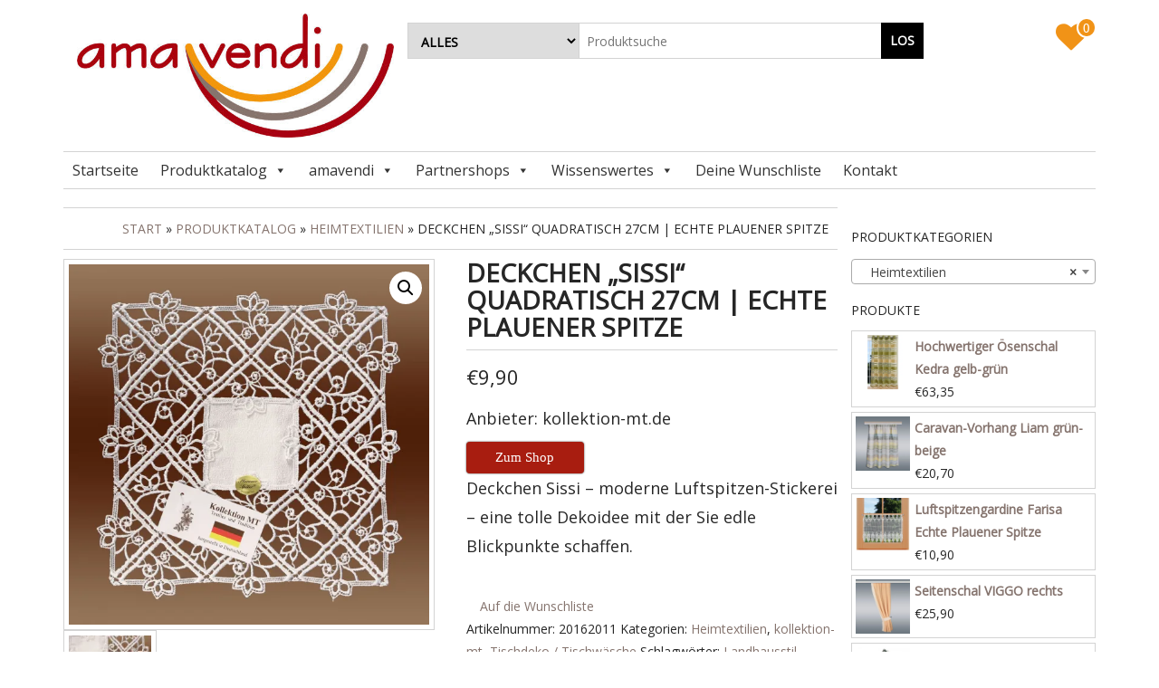

--- FILE ---
content_type: text/html; charset=UTF-8
request_url: https://amavendi.de/product/deckchen-sissi-quadratisch-27cm-echte-plauener-spitze/
body_size: 17937
content:
<!DOCTYPE html>
<html lang="de">
	<head itemscope itemtype="http://schema.org/WebSite">
		<meta http-equiv="content-type" content="text/html; charset=UTF-8" />
		<meta http-equiv="X-UA-Compatible" content="IE=edge">
		<meta name="viewport" content="width=device-width, initial-scale=1.0">
		<meta itemprop="name" content="amavendi.de" />
		<meta itemprop="url" content="https://amavendi.de/" />
		<link rel="pingback" href="https://amavendi.de/xmlrpc.php" />
						<script>document.documentElement.className = document.documentElement.className + ' yes-js js_active js'</script>
				<meta name='robots' content='index, follow, max-image-preview:large, max-snippet:-1, max-video-preview:-1' />
<script>window._wca = window._wca || [];</script>

	<!-- This site is optimized with the Yoast SEO plugin v17.8 - https://yoast.com/wordpress/plugins/seo/ -->
	<title>Deckchen &quot;Sissi&quot; quadratisch 27cm | Echte Plauener Spitze - amavendi.de</title>
	<meta name="description" content="Deckchen &quot;Sissi&quot; quadratisch 27cm | Echte Plauener Spitze" />
	<link rel="canonical" href="https://amavendi.de/product/deckchen-sissi-quadratisch-27cm-echte-plauener-spitze/" />
	<meta property="og:locale" content="de_DE" />
	<meta property="og:type" content="article" />
	<meta property="og:title" content="Deckchen &quot;Sissi&quot; quadratisch 27cm | Echte Plauener Spitze - amavendi.de" />
	<meta property="og:description" content="Deckchen &quot;Sissi&quot; quadratisch 27cm | Echte Plauener Spitze" />
	<meta property="og:url" content="https://amavendi.de/product/deckchen-sissi-quadratisch-27cm-echte-plauener-spitze/" />
	<meta property="og:site_name" content="amavendi.de" />
	<meta property="article:modified_time" content="2018-11-06T08:03:42+00:00" />
	<meta property="og:image" content="https://i0.wp.com/amavendi.de/wp-content/uploads/2018/11/deckchen-sissi-quadratisch-27cm-echte-plauener-spitze.jpg?fit=1000%2C1000&#038;ssl=1" />
	<meta property="og:image:width" content="1000" />
	<meta property="og:image:height" content="1000" />
	<meta name="twitter:card" content="summary_large_image" />
	<script type="application/ld+json" class="yoast-schema-graph">{"@context":"https://schema.org","@graph":[{"@type":"Organization","@id":"https://amavendi.de/#organization","name":"amavendi.de","url":"https://amavendi.de/","sameAs":[],"logo":{"@type":"ImageObject","@id":"https://amavendi.de/#logo","inLanguage":"de","url":"https://i1.wp.com/amavendi.de/wp-content/uploads/2018/09/cropped-20180217_logo_fertig-1.jpg?fit=600%2C234&ssl=1","contentUrl":"https://i1.wp.com/amavendi.de/wp-content/uploads/2018/09/cropped-20180217_logo_fertig-1.jpg?fit=600%2C234&ssl=1","width":600,"height":234,"caption":"amavendi.de"},"image":{"@id":"https://amavendi.de/#logo"}},{"@type":"WebSite","@id":"https://amavendi.de/#website","url":"https://amavendi.de/","name":"amavendi.de","description":"Ideen f\u00fcr dich und dein Zuhause","publisher":{"@id":"https://amavendi.de/#organization"},"potentialAction":[{"@type":"SearchAction","target":{"@type":"EntryPoint","urlTemplate":"https://amavendi.de/?s={search_term_string}"},"query-input":"required name=search_term_string"}],"inLanguage":"de"},{"@type":"ImageObject","@id":"https://amavendi.de/product/deckchen-sissi-quadratisch-27cm-echte-plauener-spitze/#primaryimage","inLanguage":"de","url":"https://i0.wp.com/amavendi.de/wp-content/uploads/2018/11/deckchen-sissi-quadratisch-27cm-echte-plauener-spitze.jpg?fit=1000%2C1000&ssl=1","contentUrl":"https://i0.wp.com/amavendi.de/wp-content/uploads/2018/11/deckchen-sissi-quadratisch-27cm-echte-plauener-spitze.jpg?fit=1000%2C1000&ssl=1","width":1000,"height":1000,"caption":"Deckchen \"Sissi\" quadratisch 27cm | Echte Plauener Spitze"},{"@type":"WebPage","@id":"https://amavendi.de/product/deckchen-sissi-quadratisch-27cm-echte-plauener-spitze/#webpage","url":"https://amavendi.de/product/deckchen-sissi-quadratisch-27cm-echte-plauener-spitze/","name":"Deckchen \"Sissi\" quadratisch 27cm | Echte Plauener Spitze - amavendi.de","isPartOf":{"@id":"https://amavendi.de/#website"},"primaryImageOfPage":{"@id":"https://amavendi.de/product/deckchen-sissi-quadratisch-27cm-echte-plauener-spitze/#primaryimage"},"datePublished":"2018-11-05T17:43:00+00:00","dateModified":"2018-11-06T08:03:42+00:00","description":"Deckchen \"Sissi\" quadratisch 27cm | Echte Plauener Spitze","breadcrumb":{"@id":"https://amavendi.de/product/deckchen-sissi-quadratisch-27cm-echte-plauener-spitze/#breadcrumb"},"inLanguage":"de","potentialAction":[{"@type":"ReadAction","target":["https://amavendi.de/product/deckchen-sissi-quadratisch-27cm-echte-plauener-spitze/"]}]},{"@type":"BreadcrumbList","@id":"https://amavendi.de/product/deckchen-sissi-quadratisch-27cm-echte-plauener-spitze/#breadcrumb","itemListElement":[{"@type":"ListItem","position":1,"name":"Startseite","item":"https://amavendi.de/"},{"@type":"ListItem","position":2,"name":"amavendi &#8211; f\u00fcr dich ausgesucht","item":"https://amavendi.de/amavendi-fuer-dich-ausgesucht/"},{"@type":"ListItem","position":3,"name":"Deckchen &#8222;Sissi&#8220; quadratisch 27cm | Echte Plauener Spitze"}]}]}</script>
	<!-- / Yoast SEO plugin. -->


<link rel='dns-prefetch' href='//stats.wp.com' />
<link rel='dns-prefetch' href='//s.w.org' />
<link rel='dns-prefetch' href='//hcaptcha.com' />
<link rel='dns-prefetch' href='//v0.wordpress.com' />
<link rel='dns-prefetch' href='//i0.wp.com' />
<link rel='dns-prefetch' href='//i1.wp.com' />
<link rel='dns-prefetch' href='//i2.wp.com' />
<link href='https://fonts.gstatic.com' crossorigin rel='preconnect' />
<link rel="alternate" type="application/rss+xml" title="amavendi.de &raquo; Feed" href="https://amavendi.de/feed/" />
<link rel="alternate" type="application/rss+xml" title="amavendi.de &raquo; Kommentar-Feed" href="https://amavendi.de/comments/feed/" />
		<script type="text/javascript">
			window._wpemojiSettings = {"baseUrl":"https:\/\/s.w.org\/images\/core\/emoji\/13.1.0\/72x72\/","ext":".png","svgUrl":"https:\/\/s.w.org\/images\/core\/emoji\/13.1.0\/svg\/","svgExt":".svg","source":{"concatemoji":"https:\/\/amavendi.de\/wp-includes\/js\/wp-emoji-release.min.js?ver=5.8.12"}};
			!function(e,a,t){var n,r,o,i=a.createElement("canvas"),p=i.getContext&&i.getContext("2d");function s(e,t){var a=String.fromCharCode;p.clearRect(0,0,i.width,i.height),p.fillText(a.apply(this,e),0,0);e=i.toDataURL();return p.clearRect(0,0,i.width,i.height),p.fillText(a.apply(this,t),0,0),e===i.toDataURL()}function c(e){var t=a.createElement("script");t.src=e,t.defer=t.type="text/javascript",a.getElementsByTagName("head")[0].appendChild(t)}for(o=Array("flag","emoji"),t.supports={everything:!0,everythingExceptFlag:!0},r=0;r<o.length;r++)t.supports[o[r]]=function(e){if(!p||!p.fillText)return!1;switch(p.textBaseline="top",p.font="600 32px Arial",e){case"flag":return s([127987,65039,8205,9895,65039],[127987,65039,8203,9895,65039])?!1:!s([55356,56826,55356,56819],[55356,56826,8203,55356,56819])&&!s([55356,57332,56128,56423,56128,56418,56128,56421,56128,56430,56128,56423,56128,56447],[55356,57332,8203,56128,56423,8203,56128,56418,8203,56128,56421,8203,56128,56430,8203,56128,56423,8203,56128,56447]);case"emoji":return!s([10084,65039,8205,55357,56613],[10084,65039,8203,55357,56613])}return!1}(o[r]),t.supports.everything=t.supports.everything&&t.supports[o[r]],"flag"!==o[r]&&(t.supports.everythingExceptFlag=t.supports.everythingExceptFlag&&t.supports[o[r]]);t.supports.everythingExceptFlag=t.supports.everythingExceptFlag&&!t.supports.flag,t.DOMReady=!1,t.readyCallback=function(){t.DOMReady=!0},t.supports.everything||(n=function(){t.readyCallback()},a.addEventListener?(a.addEventListener("DOMContentLoaded",n,!1),e.addEventListener("load",n,!1)):(e.attachEvent("onload",n),a.attachEvent("onreadystatechange",function(){"complete"===a.readyState&&t.readyCallback()})),(n=t.source||{}).concatemoji?c(n.concatemoji):n.wpemoji&&n.twemoji&&(c(n.twemoji),c(n.wpemoji)))}(window,document,window._wpemojiSettings);
		</script>
		<style type="text/css">
img.wp-smiley,
img.emoji {
	display: inline !important;
	border: none !important;
	box-shadow: none !important;
	height: 1em !important;
	width: 1em !important;
	margin: 0 .07em !important;
	vertical-align: -0.1em !important;
	background: none !important;
	padding: 0 !important;
}
</style>
	<link rel='stylesheet' id='wp-block-library-css'  href='https://amavendi.de/wp-includes/css/dist/block-library/style.min.css?ver=5.8.12' type='text/css' media='all' />
<style id='wp-block-library-inline-css' type='text/css'>
.has-text-align-justify{text-align:justify;}
</style>
<link rel='stylesheet' id='mediaelement-css'  href='https://amavendi.de/wp-includes/js/mediaelement/mediaelementplayer-legacy.min.css?ver=4.2.16' type='text/css' media='all' />
<link rel='stylesheet' id='wp-mediaelement-css'  href='https://amavendi.de/wp-includes/js/mediaelement/wp-mediaelement.min.css?ver=5.8.12' type='text/css' media='all' />
<link rel='stylesheet' id='wc-blocks-vendors-style-css'  href='https://amavendi.de/wp-content/plugins/woo-gutenberg-products-block/build/wc-blocks-vendors-style.css?ver=6.6.0' type='text/css' media='all' />
<link rel='stylesheet' id='wc-blocks-style-css'  href='https://amavendi.de/wp-content/plugins/woo-gutenberg-products-block/build/wc-blocks-style.css?ver=6.6.0' type='text/css' media='all' />
<link rel='stylesheet' id='jquery-selectBox-css'  href='https://amavendi.de/wp-content/plugins/yith-woocommerce-wishlist/assets/css/jquery.selectBox.css?ver=1.2.0' type='text/css' media='all' />
<link rel='stylesheet' id='yith-wcwl-font-awesome-css'  href='https://amavendi.de/wp-content/plugins/yith-woocommerce-wishlist/assets/css/font-awesome.css?ver=4.7.0' type='text/css' media='all' />
<link rel='stylesheet' id='woocommerce_prettyPhoto_css-css'  href='//amavendi.de/wp-content/plugins/woocommerce/assets/css/prettyPhoto.css?ver=3.1.6' type='text/css' media='all' />
<link rel='stylesheet' id='yith-wcwl-main-css'  href='https://amavendi.de/wp-content/plugins/yith-woocommerce-wishlist/assets/css/style.css?ver=3.4.0' type='text/css' media='all' />
<link rel='stylesheet' id='contact-form-7-css'  href='https://amavendi.de/wp-content/plugins/contact-form-7/includes/css/styles.css?ver=5.5.3' type='text/css' media='all' />
<link rel='stylesheet' id='widgets-on-pages-css'  href='https://amavendi.de/wp-content/plugins/widgets-on-pages/public/css/widgets-on-pages-public.css?ver=1.4.0' type='text/css' media='all' />
<link rel='stylesheet' id='photoswipe-css'  href='https://amavendi.de/wp-content/plugins/woocommerce/assets/css/photoswipe/photoswipe.min.css?ver=6.0.1' type='text/css' media='all' />
<link rel='stylesheet' id='photoswipe-default-skin-css'  href='https://amavendi.de/wp-content/plugins/woocommerce/assets/css/photoswipe/default-skin/default-skin.min.css?ver=6.0.1' type='text/css' media='all' />
<link rel='stylesheet' id='woocommerce-layout-css'  href='https://amavendi.de/wp-content/plugins/woocommerce/assets/css/woocommerce-layout.css?ver=6.0.1' type='text/css' media='all' />
<style id='woocommerce-layout-inline-css' type='text/css'>

	.infinite-scroll .woocommerce-pagination {
		display: none;
	}
</style>
<link rel='stylesheet' id='woocommerce-smallscreen-css'  href='https://amavendi.de/wp-content/plugins/woocommerce/assets/css/woocommerce-smallscreen.css?ver=6.0.1' type='text/css' media='only screen and (max-width: 768px)' />
<link rel='stylesheet' id='woocommerce-general-css'  href='https://amavendi.de/wp-content/plugins/woocommerce/assets/css/woocommerce.css?ver=6.0.1' type='text/css' media='all' />
<style id='woocommerce-inline-inline-css' type='text/css'>
.woocommerce form .form-row .required { visibility: visible; }
</style>
<link rel='stylesheet' id='megamenu-css'  href='https://amavendi.de/wp-content/uploads/maxmegamenu/style.css?ver=b41cca' type='text/css' media='all' />
<link rel='stylesheet' id='dashicons-css'  href='https://amavendi.de/wp-includes/css/dashicons.min.css?ver=5.8.12' type='text/css' media='all' />
<style id='dashicons-inline-css' type='text/css'>
[data-font="Dashicons"]:before {font-family: 'Dashicons' !important;content: attr(data-icon) !important;speak: none !important;font-weight: normal !important;font-variant: normal !important;text-transform: none !important;line-height: 1 !important;font-style: normal !important;-webkit-font-smoothing: antialiased !important;-moz-osx-font-smoothing: grayscale !important;}
</style>
<link rel='stylesheet' id='ywctm-frontend-css'  href='https://amavendi.de/wp-content/plugins/yith-woocommerce-catalog-mode/assets/css/frontend.min.css?ver=2.5.0' type='text/css' media='all' />
<style id='ywctm-frontend-inline-css' type='text/css'>
form.cart button.single_add_to_cart_button, form.cart .quantity, .widget.woocommerce.widget_shopping_cart{display: none !important}
</style>
<link rel='stylesheet' id='bootstrap-css'  href='https://amavendi.de/wp-content/themes/maxstore-pro/css/bootstrap.css?ver=3.3.4' type='text/css' media='all' />
<link rel='stylesheet' id='maxstore-stylesheet-css'  href='https://amavendi.de/wp-content/themes/maxstore-pro-child/style.css?ver=2.4.8' type='text/css' media='all' />
<link rel='stylesheet' id='font-awesome-css'  href='https://amavendi.de/wp-content/themes/maxstore-pro/css/font-awesome.min.css?ver=4.7.0' type='text/css' media='all' />
<style id='font-awesome-inline-css' type='text/css'>
[data-font="FontAwesome"]:before {font-family: 'FontAwesome' !important;content: attr(data-icon) !important;speak: none !important;font-weight: normal !important;font-variant: normal !important;text-transform: none !important;line-height: 1 !important;font-style: normal !important;-webkit-font-smoothing: antialiased !important;-moz-osx-font-smoothing: grayscale !important;}
</style>
<link rel='stylesheet' id='flexslider-css'  href='https://amavendi.de/wp-content/themes/maxstore-pro/css/flexslider.css?ver=2.6.3' type='text/css' media='all' />
<link rel='stylesheet' id='cff-css'  href='https://amavendi.de/wp-content/plugins/custom-facebook-feed/assets/css/cff-style.css?ver=4.1.1' type='text/css' media='all' />
<link rel='stylesheet' id='sb-font-awesome-css'  href='https://amavendi.de/wp-content/plugins/custom-facebook-feed/assets/css/font-awesome.min.css?ver=4.7.0' type='text/css' media='all' />
<link rel='stylesheet' id='maxstore-parent-style-css'  href='https://amavendi.de/wp-content/themes/maxstore-pro/style.css?ver=5.8.12' type='text/css' media='all' />
<link rel='stylesheet' id='maxstore-child-style-css'  href='https://amavendi.de/wp-content/themes/maxstore-pro-child/style.css?ver=5.8.12' type='text/css' media='all' />
<link rel='stylesheet' id='kirki-styles-css'  href='https://amavendi.de?action=kirki-styles&#038;ver=3.1.9' type='text/css' media='all' />
<style id='kirki-styles-inline-css' type='text/css'>

		
		
		
		
		
			@media (min-width: 768px) {
				.navbar-nav > li {
					padding: 15px 0;
				}
				.navbar-nav > li > a {
					padding: 0 15px;
					border-right: 1px solid;
				}
				.navbar-inverse .navbar-nav > li > a:after {
					content: "";
					margin-left: 0;
				}
				.navbar {
					border-top: 1px solid #D3D3D3;
					margin-top: -1px;
				}
			}
		
		.archive-article header {
					position: relative;
					top: 0;
					left: 0;
					-webkit-transform: translate(0, 0);
					-moz-transform: translate(0, 0);
					-ms-transform: translate(0, 0);
					-o-transform: translate(0, 0);
					transform: translate(0, 0);
				}
	
</style>
<link rel='stylesheet' id='jetpack_css-css'  href='https://amavendi.de/wp-content/plugins/jetpack/css/jetpack.css?ver=10.4.2' type='text/css' media='all' />
<script type='text/javascript' src='https://amavendi.de/wp-includes/js/jquery/jquery.min.js?ver=3.6.0' id='jquery-core-js'></script>
<script type='text/javascript' src='https://amavendi.de/wp-includes/js/jquery/jquery-migrate.min.js?ver=3.3.2' id='jquery-migrate-js'></script>
<script defer type='text/javascript' src='https://stats.wp.com/s-202605.js' id='woocommerce-analytics-js'></script>
<script type='text/javascript' src='https://amavendi.de/wp-content/themes/maxstore-pro/js/bootstrap.js?ver=3.3.4' id='bootstrap-js'></script>
<script type='text/javascript' src='https://amavendi.de/wp-includes/js/imagesloaded.min.js?ver=4.1.4' id='imagesloaded-js'></script>
<script type='text/javascript' src='https://amavendi.de/wp-includes/js/masonry.min.js?ver=4.2.2' id='masonry-js'></script>
<script type='text/javascript' src='https://amavendi.de/wp-content/plugins/woocommerce/assets/js/flexslider/jquery.flexslider.min.js?ver=2.7.2-wc.6.0.1' id='flexslider-js'></script>
<script type='text/javascript' src='https://amavendi.de/wp-content/themes/maxstore-pro/js/sticky-menu.js?ver=1' id='menu-sticky-js'></script>
<script type='text/javascript' id='maxstore-theme-js-js-extra'>
/* <![CDATA[ */
var objectL10n = {"compare":"Compare Product","qview":"Quick View"};
/* ]]> */
</script>
<script type='text/javascript' src='https://amavendi.de/wp-content/themes/maxstore-pro/js/customscript.js?ver=2.4.8' id='maxstore-theme-js-js'></script>
<link rel="https://api.w.org/" href="https://amavendi.de/wp-json/" /><link rel="alternate" type="application/json" href="https://amavendi.de/wp-json/wp/v2/product/7745" /><link rel="EditURI" type="application/rsd+xml" title="RSD" href="https://amavendi.de/xmlrpc.php?rsd" />
<link rel="wlwmanifest" type="application/wlwmanifest+xml" href="https://amavendi.de/wp-includes/wlwmanifest.xml" /> 
<meta name="generator" content="WordPress 5.8.12" />
<meta name="generator" content="WooCommerce 6.0.1" />
<link rel="alternate" type="application/json+oembed" href="https://amavendi.de/wp-json/oembed/1.0/embed?url=https%3A%2F%2Famavendi.de%2Fproduct%2Fdeckchen-sissi-quadratisch-27cm-echte-plauener-spitze%2F" />
<link rel="alternate" type="text/xml+oembed" href="https://amavendi.de/wp-json/oembed/1.0/embed?url=https%3A%2F%2Famavendi.de%2Fproduct%2Fdeckchen-sissi-quadratisch-27cm-echte-plauener-spitze%2F&#038;format=xml" />
		<style>
			div.wpforms-container-full .wpforms-form .h-captcha,
			#wpforo #wpforo-wrap div .h-captcha,
			.h-captcha {
				position: relative;
				display: block;
				margin-bottom: 2rem;
				padding: 0;
				clear: both;
			}
			.gform_previous_button + .h-captcha {
				margin-top: 2rem;
			}
			#wpforo #wpforo-wrap.wpft-topic div .h-captcha,
			#wpforo #wpforo-wrap.wpft-forum div .h-captcha {
				margin: 0 -20px;
			}
			.wpdm-button-area + .h-captcha {
				margin-bottom: 1rem;
			}
			.w3eden .btn-primary {
				background-color: var(--color-primary) !important;
				color: #fff !important;
			}
			div.wpforms-container-full .wpforms-form .h-captcha[data-size="normal"],
			.h-captcha[data-size="normal"] {
				width: 303px;
				height: 78px;
			}
			div.wpforms-container-full .wpforms-form .h-captcha[data-size="compact"],
			.h-captcha[data-size="compact"] {
				width: 164px;
				height: 144px;
			}
			div.wpforms-container-full .wpforms-form .h-captcha[data-size="invisible"],
			.h-captcha[data-size="invisible"] {
				display: none;
			}
			.h-captcha::before {
				content: '';
				display: block;
				position: absolute;
				top: 0;
				left: 0;
				background: url(https://amavendi.de/wp-content/plugins/hcaptcha-for-forms-and-more/assets/images/hcaptcha-div-logo.svg) no-repeat;
				border: 1px solid transparent;
				border-radius: 4px;
			}
			.h-captcha[data-size="normal"]::before {
				width: 300px;
				height: 74px;
				background-position: 94% 27%;
			}
			.h-captcha[data-size="compact"]::before {
				width: 156px;
				height: 136px;
				background-position: 50% 77%;
			}
			.h-captcha[data-theme="light"]::before {
				background-color: #fafafa;
				border: 1px solid #e0e0e0;
			}
			.h-captcha[data-theme="dark"]::before {
				background-color: #333;
				border: 1px solid #f5f5f5;
			}
			.h-captcha[data-size="invisible"]::before {
				display: none;
			}
			div.wpforms-container-full .wpforms-form .h-captcha iframe,
			.h-captcha iframe {
				position: relative;
			}
			span[data-name="hcap-cf7"] .h-captcha {
				margin-bottom: 0;
			}
			span[data-name="hcap-cf7"] ~ input[type="submit"] {
				margin-top: 2rem;
			}
			.elementor-field-type-hcaptcha .elementor-field {
				background: transparent !important;
			}
			.elementor-field-type-hcaptcha .h-captcha {
				margin-bottom: unset;
			}
			div[style*="z-index: 2147483647"] div[style*="border-width: 11px"][style*="position: absolute"][style*="pointer-events: none"] {
				border-style: none;
			}
		</style>
		<style type='text/css'>img#wpstats{display:none}</style>
			<noscript><style>.woocommerce-product-gallery{ opacity: 1 !important; }</style></noscript>
	<link rel="icon" href="https://i2.wp.com/amavendi.de/wp-content/uploads/2018/11/cropped-favi.jpg?fit=32%2C32&#038;ssl=1" sizes="32x32" />
<link rel="icon" href="https://i2.wp.com/amavendi.de/wp-content/uploads/2018/11/cropped-favi.jpg?fit=192%2C192&#038;ssl=1" sizes="192x192" />
<link rel="apple-touch-icon" href="https://i2.wp.com/amavendi.de/wp-content/uploads/2018/11/cropped-favi.jpg?fit=180%2C180&#038;ssl=1" />
<meta name="msapplication-TileImage" content="https://i2.wp.com/amavendi.de/wp-content/uploads/2018/11/cropped-favi.jpg?fit=270%2C270&#038;ssl=1" />
<link rel="stylesheet" type="text/css" id="wp-custom-css" href="https://amavendi.de/?custom-css=fb4eed3a3f" /><style type="text/css">/** Mega Menu CSS: fs **/</style>
	</head>
	<body id="blog" class="product-template-default single single-product postid-7745 theme-maxstore-pro woocommerce woocommerce-page woocommerce-no-js mega-menu-main-menu" itemscope itemtype="http://schema.org/WebPage">
            <a class="skip-link screen-reader-text" href="#site-content">Skip to the content</a>

<div class="container rsrc-container" role="main">
			<div class="header-section header-alt header-alt-2 header-alt-4 row" >
						<header id="site-header" class="col-sm-4 col-xs-8  rsrc-header text-left" itemscope itemtype="http://schema.org/WPHeader" role="banner"> 
							<div class="rsrc-header-img" itemprop="headline">
					<a itemprop="url" href="https://amavendi.de/"><img src="https://amavendi.de/wp-content/uploads/2018/09/cropped-20180217_logo_fertig-1.jpg" title="amavendi.de" /></a>
				</div>
			   
		</header>
				 
			<div class="header-cart text-right col-sm-2 col-sm-push-6  col-xs-4">
							<div class="header-cart-inner">
								<ul class="site-header-cart menu list-unstyled">
					<li>
						<div class="widget woocommerce widget_shopping_cart"><div class="widget_shopping_cart_content"></div></div>					</li>
				</ul>
			</div>
							<div class="top-wishlist text-right wishlist-style-two">
					<a href="https://amavendi.de/koll/" title="Wunschliste" data-toggle="tooltip" data-placement="top">
						<div class="fa fa-heart"><div class="count"><span>0</span></div></div>
					</a>
				</div>
										</div>
				<div class="header-search-alt-2 col-sm-6 col-xs-12 col-sm-pull-2"> 
			 
				<div class="header-line-search row visible">
					<div class="header-search-form col-md-12">
													<form role="search" method="get" action="https://amavendi.de/">
								<select class="col-sm-4 col-xs-4" name="product_cat">
									<option value="">Alles</option> 
									<option value="amoravendi">amoraVENDI (348)</option><option value="armbaender">Armbänder (54)</option><option value="baender-ketten">Bänder Ketten (18)</option><option value="baender-kordeln-schnuere">Bänder Kordeln Schnüre (19)</option><option value="charms-handmade-schmuck">Charms (13)</option><option value="diy-schmuckherstellung">DIY Schmuckherstellung (59)</option><option value="echt-silber">Echt Silber (20)</option><option value="edelstahl-metall">Edelstahl Metall (20)</option><option value="engelanhaenger-handmade-schmuck">Engelanhänger (82)</option><option value="gluecksbringer">Glücksbringer (37)</option><option value="halsketten">Halsketten (7)</option><option value="handmade-armbaender">Handmade Armbänder (4)</option><option value="handmade-engelanhaenger">Handmade Engelanhänger (5)</option><option value="handmade-fussschmuck">Handmade Fußschmuck (6)</option><option value="handmade-schmuck">Handmade Schmuck (226)</option><option value="hetty">Kollektion Hetty (52)</option><option value="ohrschmuck-handmade-schmuck">Ohrschmuck (20)</option><option value="pendel-handmade-schmuck">Pendel (5)</option><option value="schmuck-edelsteine">Schmuck / Edelsteine (57)</option><option value="schmuck-steine-zubehoer">Schmuck Steine Zubehör (81)</option><option value="tierschmuck">Tierschmuck (8)</option><option value="zubehoer-schmuck-steine-zubehoer">Zubehör (11)</option><option value="produktkatalog">Produktkatalog (841)</option><option value="gardinen-und-vorhaenge">Gardinen &amp; Vorhänge (374)</option><option value="scheibengardinen">Scheibengardinen (138)</option><option value="bestickte-kurzstores">Bestickte Kurzstores (68)</option><option value="spitzengardinen">Spitzengardinen (43)</option><option value="zeitlose-kurzgardinen">Zeitlose Kurzgardinen (47)</option><option value="scheibenhaenger">Scheibenhänger (26)</option><option value="fruehling-sommer">Frühling &amp; Sommer (18)</option><option value="herbst-winter">Herbst &amp; Winter (30)</option><option value="weihnachten">Weihnachten (31)</option><option value="dekoschals">Dekoschals (133)</option><option value="oesenschals">Ösenschals (55)</option><option value="reihbandschals">Reihbandschals (53)</option><option value="schlaufenschals">Schlaufenschals (25)</option><option value="thermo-verdunklung">Thermo Verdunklung (26)</option><option value="gardinen-stores">Gardinen-Stores (21)</option><option value="schiebevorhaenge">Schiebevorhänge (10)</option><option value="raffrollo">Raffrollo (3)</option><option value="zubehoer-gardinen-vorhaenge">Gardinen-Zubehör (31)</option><option value="landhaus-pur">Landhaus pur (108)</option><option value="kollektionen">Kollektionen (103)</option><option value="kollektion-edelweiss">Kollektion Edelweiss (20)</option><option value="kollektion-helena">Kollektion Helena (4)</option><option value="kollektion-karo-mit-hirsch">Kollektion Karo mit Hirsch (15)</option><option value="rebecca">Kollektion Rebecca (6)</option><option value="kollektion-ronja">Kollektion Ronja (6)</option><option value="caravan-textilien">Caravan-Textilien (42)</option><option value="store-raffrollo">Store &amp; Raffrollo (1)</option><option value="flaechengardinen-spanngardinen">Flächen- und Spanngardinen (12)</option><option value="dekopaneele-vorhaenge">Dekopaneele Vorhänge (25)</option><option value="zubehoer">Zubehör (6)</option><option value="heimtextilien">Heimtextilien (94)</option><option value="kissen">Kissen (34)</option><option value="tischdeko-tischwaesche">Tischdeko / Tischwäsche (48)</option><option value="accessoires-heimtextilien">Accessoires (12)</option><option value="schmuck-by-amoravendi">Schmuck (348)</option><option value="nach-marken">Nach Marken (831)</option><option value="artex-deko">artex-deko (42)</option><option value="kollektion-mt">kollektion-mt (135)</option><option value="segatex-home-fashion">SeGaTeX home fashion (306)</option><option value="fensterbilder">Fensterbilder (32)</option><option value="allzeit">Allzeit (13)</option><option value="anhaenger-girlanden">Anhänger &amp; Girlanden (9)</option><option value="blumen">Blumen (1)</option><option value="weihnacht-und-winter">Weihnacht und Winter (19)</option><option value="sonstiges">Dies &amp; Das (2)</option>								</select>
								<input type="hidden" name="post_type" value="product" />
								<input class="col-sm-8 col-xs-8" name="s" type="text" placeholder="Produktsuche"/>
								<button type="submit">Los</button>
							</form>
											</div>
				</div>
					</div> 
	</div>
			<div id="mega-menu-wrap-main_menu" class="mega-menu-wrap"><div class="mega-menu-toggle"><div class="mega-toggle-blocks-left"></div><div class="mega-toggle-blocks-center"></div><div class="mega-toggle-blocks-right"><div class='mega-toggle-block mega-menu-toggle-block mega-toggle-block-1' id='mega-toggle-block-1' tabindex='0'><span class='mega-toggle-label' role='button' aria-expanded='false'><span class='mega-toggle-label-closed'>MENU</span><span class='mega-toggle-label-open'>MENU</span></span></div></div></div><ul id="mega-menu-main_menu" class="mega-menu max-mega-menu mega-menu-horizontal mega-no-js" data-event="hover_intent" data-effect="fade_up" data-effect-speed="200" data-effect-mobile="disabled" data-effect-speed-mobile="0" data-mobile-force-width="false" data-second-click="go" data-document-click="collapse" data-vertical-behaviour="standard" data-breakpoint="600" data-unbind="true" data-mobile-state="collapse_all" data-hover-intent-timeout="300" data-hover-intent-interval="100"><li class='mega-menu-item mega-menu-item-type-custom mega-menu-item-object-custom mega-menu-item-home mega-align-bottom-left mega-menu-flyout mega-menu-item-39' id='mega-menu-item-39'><a class="mega-menu-link" href="http://amavendi.de/" tabindex="0">Startseite</a></li><li class='mega-menu-item mega-menu-item-type-taxonomy mega-menu-item-object-product_cat mega-current-product-ancestor mega-menu-item-has-children mega-align-bottom-left mega-menu-flyout mega-menu-item-7918' id='mega-menu-item-7918'><a class="mega-menu-link" href="https://amavendi.de/product-category/produktkatalog/" aria-haspopup="true" aria-expanded="false" tabindex="0">Produktkatalog<span class="mega-indicator"></span></a>
<ul class="mega-sub-menu">
<li class='mega-menu-item mega-menu-item-type-taxonomy mega-menu-item-object-product_cat mega-menu-item-has-children mega-menu-item-5445' id='mega-menu-item-5445'><a class="mega-menu-link" href="https://amavendi.de/product-category/produktkatalog/gardinen-und-vorhaenge/" aria-haspopup="true" aria-expanded="false">Gardinen & Vorhänge<span class="mega-indicator"></span></a>
	<ul class="mega-sub-menu">
<li class='mega-menu-item mega-menu-item-type-taxonomy mega-menu-item-object-product_cat mega-menu-item-has-children mega-menu-item-5446' id='mega-menu-item-5446'><a class="mega-menu-link" href="https://amavendi.de/product-category/produktkatalog/gardinen-und-vorhaenge/scheibengardinen/" aria-haspopup="true" aria-expanded="false">Scheibengardinen<span class="mega-indicator"></span></a>
		<ul class="mega-sub-menu">
<li class='mega-menu-item mega-menu-item-type-taxonomy mega-menu-item-object-product_cat mega-menu-item-5503' id='mega-menu-item-5503'><a class="mega-menu-link" href="https://amavendi.de/product-category/produktkatalog/gardinen-und-vorhaenge/scheibengardinen/bestickte-kurzstores/">Bestickte Kurzstores</a></li><li class='mega-menu-item mega-menu-item-type-taxonomy mega-menu-item-object-product_cat mega-menu-item-5505' id='mega-menu-item-5505'><a class="mega-menu-link" href="https://amavendi.de/product-category/produktkatalog/gardinen-und-vorhaenge/scheibengardinen/spitzengardinen/">Spitzengardinen</a></li><li class='mega-menu-item mega-menu-item-type-taxonomy mega-menu-item-object-product_cat mega-menu-item-5506' id='mega-menu-item-5506'><a class="mega-menu-link" href="https://amavendi.de/product-category/produktkatalog/gardinen-und-vorhaenge/scheibengardinen/scheibenhaenger/">Scheibenhänger</a></li><li class='mega-menu-item mega-menu-item-type-taxonomy mega-menu-item-object-product_cat mega-menu-item-5504' id='mega-menu-item-5504'><a class="mega-menu-link" href="https://amavendi.de/product-category/produktkatalog/gardinen-und-vorhaenge/scheibengardinen/zeitlose-kurzgardinen/">Zeitlose Kurzgardinen</a></li><li class='mega-menu-item mega-menu-item-type-taxonomy mega-menu-item-object-product_cat mega-menu-item-5508' id='mega-menu-item-5508'><a class="mega-menu-link" href="https://amavendi.de/product-category/produktkatalog/gardinen-und-vorhaenge/scheibengardinen/fruehling-sommer/">Frühling & Sommer</a></li><li class='mega-menu-item mega-menu-item-type-taxonomy mega-menu-item-object-product_cat mega-menu-item-5509' id='mega-menu-item-5509'><a class="mega-menu-link" href="https://amavendi.de/product-category/produktkatalog/gardinen-und-vorhaenge/scheibengardinen/herbst-winter/">Herbst & Winter</a></li><li class='mega-menu-item mega-menu-item-type-taxonomy mega-menu-item-object-product_cat mega-menu-item-5507' id='mega-menu-item-5507'><a class="mega-menu-link" href="https://amavendi.de/product-category/produktkatalog/gardinen-und-vorhaenge/scheibengardinen/ostern/">Ostern</a></li><li class='mega-menu-item mega-menu-item-type-taxonomy mega-menu-item-object-product_cat mega-menu-item-5510' id='mega-menu-item-5510'><a class="mega-menu-link" href="https://amavendi.de/product-category/produktkatalog/gardinen-und-vorhaenge/scheibengardinen/weihnachten/">Weihnachten</a></li>		</ul>
</li><li class='mega-menu-item mega-menu-item-type-taxonomy mega-menu-item-object-product_cat mega-menu-item-has-children mega-menu-item-5447' id='mega-menu-item-5447'><a class="mega-menu-link" href="https://amavendi.de/product-category/produktkatalog/gardinen-und-vorhaenge/dekoschals/" aria-haspopup="true" aria-expanded="false">Dekoschals<span class="mega-indicator"></span></a>
		<ul class="mega-sub-menu">
<li class='mega-menu-item mega-menu-item-type-taxonomy mega-menu-item-object-product_cat mega-menu-item-5530' id='mega-menu-item-5530'><a class="mega-menu-link" href="https://amavendi.de/product-category/produktkatalog/gardinen-und-vorhaenge/dekoschals/oesenschals/">Ösenschals</a></li><li class='mega-menu-item mega-menu-item-type-taxonomy mega-menu-item-object-product_cat mega-menu-item-5529' id='mega-menu-item-5529'><a class="mega-menu-link" href="https://amavendi.de/product-category/produktkatalog/gardinen-und-vorhaenge/dekoschals/reihbandschals/">Reihbandschals</a></li><li class='mega-menu-item mega-menu-item-type-taxonomy mega-menu-item-object-product_cat mega-menu-item-5532' id='mega-menu-item-5532'><a class="mega-menu-link" href="https://amavendi.de/product-category/produktkatalog/gardinen-und-vorhaenge/dekoschals/schlaufenschals/">Schlaufenschals</a></li><li class='mega-menu-item mega-menu-item-type-taxonomy mega-menu-item-object-product_cat mega-menu-item-5531' id='mega-menu-item-5531'><a class="mega-menu-link" href="https://amavendi.de/product-category/produktkatalog/gardinen-und-vorhaenge/dekoschals/thermo-verdunklung/">Thermo Verdunklung</a></li>		</ul>
</li><li class='mega-menu-item mega-menu-item-type-taxonomy mega-menu-item-object-product_cat mega-menu-item-5471' id='mega-menu-item-5471'><a class="mega-menu-link" href="https://amavendi.de/product-category/produktkatalog/gardinen-und-vorhaenge/gardinen-stores/">Gardinen-Stores</a></li><li class='mega-menu-item mega-menu-item-type-taxonomy mega-menu-item-object-product_cat mega-menu-item-5472' id='mega-menu-item-5472'><a class="mega-menu-link" href="https://amavendi.de/product-category/produktkatalog/gardinen-und-vorhaenge/schiebevorhaenge/">Schiebevorhänge</a></li><li class='mega-menu-item mega-menu-item-type-taxonomy mega-menu-item-object-product_cat mega-menu-item-5473' id='mega-menu-item-5473'><a class="mega-menu-link" href="https://amavendi.de/product-category/produktkatalog/gardinen-und-vorhaenge/raffrollo/">Raffrollo</a></li><li class='mega-menu-item mega-menu-item-type-taxonomy mega-menu-item-object-product_cat mega-menu-item-5475' id='mega-menu-item-5475'><a class="mega-menu-link" href="https://amavendi.de/product-category/produktkatalog/gardinen-und-vorhaenge/landhaus-pur/">Landhaus pur</a></li><li class='mega-menu-item mega-menu-item-type-taxonomy mega-menu-item-object-product_cat mega-menu-item-5474' id='mega-menu-item-5474'><a class="mega-menu-link" href="https://amavendi.de/product-category/produktkatalog/gardinen-und-vorhaenge/zubehoer-gardinen-vorhaenge/">Gardinen-Zubehör</a></li>	</ul>
</li><li class='mega-menu-item mega-menu-item-type-taxonomy mega-menu-item-object-product_cat mega-menu-item-has-children mega-menu-item-5511' id='mega-menu-item-5511'><a class="mega-menu-link" href="https://amavendi.de/product-category/produktkatalog/caravan-textilien/" aria-haspopup="true" aria-expanded="false">Caravan-Textilien<span class="mega-indicator"></span></a>
	<ul class="mega-sub-menu">
<li class='mega-menu-item mega-menu-item-type-taxonomy mega-menu-item-object-product_cat mega-menu-item-5514' id='mega-menu-item-5514'><a class="mega-menu-link" href="https://amavendi.de/product-category/produktkatalog/caravan-textilien/store-raffrollo/">Store & Raffrollo</a></li><li class='mega-menu-item mega-menu-item-type-taxonomy mega-menu-item-object-product_cat mega-menu-item-5513' id='mega-menu-item-5513'><a class="mega-menu-link" href="https://amavendi.de/product-category/produktkatalog/caravan-textilien/flaechengardinen-spanngardinen/">Flächen- und Spanngardinen</a></li><li class='mega-menu-item mega-menu-item-type-taxonomy mega-menu-item-object-product_cat mega-menu-item-5512' id='mega-menu-item-5512'><a class="mega-menu-link" href="https://amavendi.de/product-category/produktkatalog/caravan-textilien/dekopaneele-vorhaenge/">Dekopaneele Vorhänge</a></li><li class='mega-menu-item mega-menu-item-type-taxonomy mega-menu-item-object-product_cat mega-menu-item-5515' id='mega-menu-item-5515'><a class="mega-menu-link" href="https://amavendi.de/product-category/produktkatalog/caravan-textilien/zubehoer/">Zubehör</a></li>	</ul>
</li><li class='mega-menu-item mega-menu-item-type-taxonomy mega-menu-item-object-product_cat mega-current-product-ancestor mega-current-menu-parent mega-current-product-parent mega-menu-item-has-children mega-menu-item-5524' id='mega-menu-item-5524'><a class="mega-menu-link" href="https://amavendi.de/product-category/produktkatalog/heimtextilien/" aria-haspopup="true" aria-expanded="false">Heimtextilien<span class="mega-indicator"></span></a>
	<ul class="mega-sub-menu">
<li class='mega-menu-item mega-menu-item-type-taxonomy mega-menu-item-object-product_cat mega-current-product-ancestor mega-current-menu-parent mega-current-product-parent mega-menu-item-5527' id='mega-menu-item-5527'><a class="mega-menu-link" href="https://amavendi.de/product-category/produktkatalog/heimtextilien/tischdeko-tischwaesche/">Tischdeko / Tischwäsche</a></li><li class='mega-menu-item mega-menu-item-type-taxonomy mega-menu-item-object-product_cat mega-menu-item-5525' id='mega-menu-item-5525'><a class="mega-menu-link" href="https://amavendi.de/product-category/produktkatalog/heimtextilien/kissen/">Kissen</a></li><li class='mega-menu-item mega-menu-item-type-taxonomy mega-menu-item-object-product_cat mega-menu-item-5526' id='mega-menu-item-5526'><a class="mega-menu-link" href="https://amavendi.de/product-category/produktkatalog/heimtextilien/accessoires-heimtextilien/">Accessoires</a></li>	</ul>
</li><li class='mega-menu-item mega-menu-item-type-taxonomy mega-menu-item-object-product_cat mega-menu-item-has-children mega-menu-item-7879' id='mega-menu-item-7879'><a class="mega-menu-link" href="https://amavendi.de/product-category/fensterbilder/" aria-haspopup="true" aria-expanded="false">Fensterbilder<span class="mega-indicator"></span></a>
	<ul class="mega-sub-menu">
<li class='mega-menu-item mega-menu-item-type-taxonomy mega-menu-item-object-product_cat mega-menu-item-7880' id='mega-menu-item-7880'><a class="mega-menu-link" href="https://amavendi.de/product-category/fensterbilder/anhaenger-girlanden/">Anhänger & Girlanden</a></li><li class='mega-menu-item mega-menu-item-type-taxonomy mega-menu-item-object-product_cat mega-menu-item-7881' id='mega-menu-item-7881'><a class="mega-menu-link" href="https://amavendi.de/product-category/fensterbilder/allzeit/">Allzeit</a></li><li class='mega-menu-item mega-menu-item-type-taxonomy mega-menu-item-object-product_cat mega-menu-item-7883' id='mega-menu-item-7883'><a class="mega-menu-link" href="https://amavendi.de/product-category/fensterbilder/blumen/">Blumen</a></li><li class='mega-menu-item mega-menu-item-type-taxonomy mega-menu-item-object-product_cat mega-menu-item-7884' id='mega-menu-item-7884'><a class="mega-menu-link" href="https://amavendi.de/product-category/fensterbilder/tiere/">Tiere</a></li><li class='mega-menu-item mega-menu-item-type-taxonomy mega-menu-item-object-product_cat mega-menu-item-7885' id='mega-menu-item-7885'><a class="mega-menu-link" href="https://amavendi.de/product-category/fensterbilder/kueche-bad/">Küche & Bad</a></li><li class='mega-menu-item mega-menu-item-type-taxonomy mega-menu-item-object-product_cat mega-menu-item-7888' id='mega-menu-item-7888'><a class="mega-menu-link" href="https://amavendi.de/product-category/fensterbilder/weihnacht-und-winter/">Weihnacht und Winter</a></li><li class='mega-menu-item mega-menu-item-type-taxonomy mega-menu-item-object-product_cat mega-menu-item-7886' id='mega-menu-item-7886'><a class="mega-menu-link" href="https://amavendi.de/product-category/fensterbilder/herbst/">Herbst</a></li><li class='mega-menu-item mega-menu-item-type-taxonomy mega-menu-item-object-product_cat mega-menu-item-7887' id='mega-menu-item-7887'><a class="mega-menu-link" href="https://amavendi.de/product-category/fensterbilder/oster-fensterbilder/">Oster-Fensterbilder</a></li>	</ul>
</li><li class='mega-menu-item mega-menu-item-type-taxonomy mega-menu-item-object-product_cat mega-menu-item-has-children mega-menu-item-9176' id='mega-menu-item-9176'><a class="mega-menu-link" href="https://amavendi.de/product-category/produktkatalog/schmuck-by-amoravendi/" aria-haspopup="true" aria-expanded="false">Schmuck<span class="mega-indicator"></span></a>
	<ul class="mega-sub-menu">
<li class='mega-menu-item mega-menu-item-type-taxonomy mega-menu-item-object-product_cat mega-menu-item-has-children mega-menu-item-9177' id='mega-menu-item-9177'><a class="mega-menu-link" href="https://amavendi.de/product-category/produktkatalog/schmuck-by-amoravendi/handmade-schmuck/" aria-haspopup="true" aria-expanded="false">Handmade Schmuck<span class="mega-indicator"></span></a>
		<ul class="mega-sub-menu">
<li class='mega-menu-item mega-menu-item-type-taxonomy mega-menu-item-object-product_cat mega-menu-item-9183' id='mega-menu-item-9183'><a class="mega-menu-link" href="https://amavendi.de/product-category/produktkatalog/schmuck-by-amoravendi/handmade-schmuck/armbaender/">Armbänder</a></li><li class='mega-menu-item mega-menu-item-type-taxonomy mega-menu-item-object-product_cat mega-menu-item-9182' id='mega-menu-item-9182'><a class="mega-menu-link" href="https://amavendi.de/product-category/produktkatalog/schmuck-by-amoravendi/handmade-schmuck/engelanhaenger-handmade-schmuck/">Engelanhänger</a></li><li class='mega-menu-item mega-menu-item-type-taxonomy mega-menu-item-object-product_cat mega-menu-item-9181' id='mega-menu-item-9181'><a class="mega-menu-link" href="https://amavendi.de/product-category/produktkatalog/schmuck-by-amoravendi/handmade-schmuck/charms-handmade-schmuck/">Charms</a></li><li class='mega-menu-item mega-menu-item-type-taxonomy mega-menu-item-object-product_cat mega-menu-item-9180' id='mega-menu-item-9180'><a class="mega-menu-link" href="https://amavendi.de/product-category/produktkatalog/schmuck-by-amoravendi/handmade-schmuck/gluecksbringer/">Glücksbringer</a></li><li class='mega-menu-item mega-menu-item-type-taxonomy mega-menu-item-object-product_cat mega-menu-item-9179' id='mega-menu-item-9179'><a class="mega-menu-link" href="https://amavendi.de/product-category/produktkatalog/schmuck-by-amoravendi/handmade-schmuck/ohrschmuck-handmade-schmuck/">Ohrschmuck</a></li><li class='mega-menu-item mega-menu-item-type-taxonomy mega-menu-item-object-product_cat mega-menu-item-9178' id='mega-menu-item-9178'><a class="mega-menu-link" href="https://amavendi.de/product-category/produktkatalog/schmuck-by-amoravendi/handmade-schmuck/tierschmuck/">Tierschmuck</a></li>		</ul>
</li><li class='mega-menu-item mega-menu-item-type-taxonomy mega-menu-item-object-product_cat mega-menu-item-has-children mega-menu-item-9190' id='mega-menu-item-9190'><a class="mega-menu-link" href="https://amavendi.de/product-category/produktkatalog/schmuck-by-amoravendi/schmuck-steine-zubehoer/" aria-haspopup="true" aria-expanded="false">Schmuck Steine Zubehör<span class="mega-indicator"></span></a>
		<ul class="mega-sub-menu">
<li class='mega-menu-item mega-menu-item-type-taxonomy mega-menu-item-object-product_cat mega-menu-item-9191' id='mega-menu-item-9191'><a class="mega-menu-link" href="https://amavendi.de/product-category/produktkatalog/schmuck-by-amoravendi/schmuck-steine-zubehoer/schmuck-edelsteine/">Schmuck / Edelsteine</a></li><li class='mega-menu-item mega-menu-item-type-taxonomy mega-menu-item-object-product_cat mega-menu-item-9196' id='mega-menu-item-9196'><a class="mega-menu-link" href="https://amavendi.de/product-category/produktkatalog/schmuck-by-amoravendi/schmuck-steine-zubehoer/baender-ketten/">Bänder Ketten</a></li><li class='mega-menu-item mega-menu-item-type-taxonomy mega-menu-item-object-product_cat mega-menu-item-9198' id='mega-menu-item-9198'><a class="mega-menu-link" href="https://amavendi.de/product-category/produktkatalog/schmuck-by-amoravendi/schmuck-steine-zubehoer/zubehoer-schmuck-steine-zubehoer/">Zubehör</a></li>		</ul>
</li><li class='mega-menu-item mega-menu-item-type-taxonomy mega-menu-item-object-product_cat mega-menu-item-has-children mega-menu-item-9193' id='mega-menu-item-9193'><a class="mega-menu-link" href="https://amavendi.de/product-category/produktkatalog/schmuck-by-amoravendi/diy-schmuckherstellung/" aria-haspopup="true" aria-expanded="false">DIY Schmuckherstellung<span class="mega-indicator"></span></a>
		<ul class="mega-sub-menu">
<li class='mega-menu-item mega-menu-item-type-taxonomy mega-menu-item-object-product_cat mega-menu-item-9194' id='mega-menu-item-9194'><a class="mega-menu-link" href="https://amavendi.de/product-category/produktkatalog/schmuck-by-amoravendi/diy-schmuckherstellung/echt-silber/">Echt Silber</a></li><li class='mega-menu-item mega-menu-item-type-taxonomy mega-menu-item-object-product_cat mega-menu-item-9195' id='mega-menu-item-9195'><a class="mega-menu-link" href="https://amavendi.de/product-category/produktkatalog/schmuck-by-amoravendi/diy-schmuckherstellung/edelstahl-metall/">Edelstahl Metall</a></li><li class='mega-menu-item mega-menu-item-type-taxonomy mega-menu-item-object-product_cat mega-menu-item-9197' id='mega-menu-item-9197'><a class="mega-menu-link" href="https://amavendi.de/product-category/produktkatalog/schmuck-by-amoravendi/diy-schmuckherstellung/baender-kordeln-schnuere/">Bänder Kordeln Schnüre</a></li>		</ul>
</li>	</ul>
</li><li class='mega-menu-item mega-menu-item-type-taxonomy mega-menu-item-object-product_cat mega-current-product-ancestor mega-menu-item-has-children mega-menu-item-5499' id='mega-menu-item-5499'><a class="mega-menu-link" href="https://amavendi.de/product-category/produktkatalog/nach-marken/" aria-haspopup="true" aria-expanded="false">Nach Marken<span class="mega-indicator"></span></a>
	<ul class="mega-sub-menu">
<li class='mega-menu-item mega-menu-item-type-taxonomy mega-menu-item-object-product_cat mega-menu-item-5502' id='mega-menu-item-5502'><a class="mega-menu-link" href="https://amavendi.de/product-category/produktkatalog/nach-marken/segatex-home-fashion/">SeGaTeX home fashion</a></li><li class='mega-menu-item mega-menu-item-type-taxonomy mega-menu-item-object-product_cat mega-current-product-ancestor mega-current-menu-parent mega-current-product-parent mega-menu-item-5501' id='mega-menu-item-5501'><a class="mega-menu-link" href="https://amavendi.de/product-category/produktkatalog/nach-marken/kollektion-mt/">kollektion-mt</a></li><li class='mega-menu-item mega-menu-item-type-taxonomy mega-menu-item-object-product_cat mega-menu-item-9184' id='mega-menu-item-9184'><a class="mega-menu-link" href="https://amavendi.de/product-category/produktkatalog/nach-marken/amoravendi/">amoraVENDI</a></li><li class='mega-menu-item mega-menu-item-type-taxonomy mega-menu-item-object-product_cat mega-menu-item-5500' id='mega-menu-item-5500'><a class="mega-menu-link" href="https://amavendi.de/product-category/produktkatalog/nach-marken/artex-deko/">artex-deko</a></li>	</ul>
</li><li class='mega-menu-item mega-menu-item-type-taxonomy mega-menu-item-object-product_cat mega-menu-item-has-children mega-menu-item-5517' id='mega-menu-item-5517'><a class="mega-menu-link" href="https://amavendi.de/product-category/produktkatalog/gardinen-und-vorhaenge/kollektionen/" aria-haspopup="true" aria-expanded="false">Kollektionen<span class="mega-indicator"></span></a>
	<ul class="mega-sub-menu">
<li class='mega-menu-item mega-menu-item-type-taxonomy mega-menu-item-object-product_cat mega-menu-item-9269' id='mega-menu-item-9269'><a class="mega-menu-link" href="https://amavendi.de/product-category/produktkatalog/gardinen-und-vorhaenge/kollektionen/hetty/">Kollektion Hetty</a></li><li class='mega-menu-item mega-menu-item-type-taxonomy mega-menu-item-object-product_cat mega-menu-item-5518' id='mega-menu-item-5518'><a class="mega-menu-link" href="https://amavendi.de/product-category/produktkatalog/gardinen-und-vorhaenge/kollektionen/kollektion-helena/">Kollektion Helena</a></li><li class='mega-menu-item mega-menu-item-type-taxonomy mega-menu-item-object-product_cat mega-menu-item-5519' id='mega-menu-item-5519'><a class="mega-menu-link" href="https://amavendi.de/product-category/produktkatalog/gardinen-und-vorhaenge/kollektionen/kollektion-ronja/">Kollektion Ronja</a></li><li class='mega-menu-item mega-menu-item-type-taxonomy mega-menu-item-object-product_cat mega-menu-item-5520' id='mega-menu-item-5520'><a class="mega-menu-link" href="https://amavendi.de/product-category/produktkatalog/gardinen-und-vorhaenge/kollektionen/rebecca/">Kollektion Rebecca</a></li><li class='mega-menu-item mega-menu-item-type-taxonomy mega-menu-item-object-product_cat mega-menu-item-5521' id='mega-menu-item-5521'><a class="mega-menu-link" href="https://amavendi.de/product-category/produktkatalog/gardinen-und-vorhaenge/kollektionen/kollektion-edelweiss/">Kollektion Edelweiss</a></li><li class='mega-menu-item mega-menu-item-type-taxonomy mega-menu-item-object-product_cat mega-menu-item-5522' id='mega-menu-item-5522'><a class="mega-menu-link" href="https://amavendi.de/product-category/produktkatalog/gardinen-und-vorhaenge/kollektionen/kollektion-karo-mit-hirsch/">Kollektion Karo mit Hirsch</a></li>	</ul>
</li></ul>
</li><li class='mega-menu-item mega-menu-item-type-post_type mega-menu-item-object-post mega-menu-item-has-children mega-align-bottom-left mega-menu-flyout mega-menu-item-359' id='mega-menu-item-359'><a class="mega-menu-link" href="https://amavendi.de/amavedi-mehr-ueber/" aria-haspopup="true" aria-expanded="false" tabindex="0">amavendi<span class="mega-indicator"></span></a>
<ul class="mega-sub-menu">
<li class='mega-menu-item mega-menu-item-type-post_type mega-menu-item-object-post mega-menu-item-8084' id='mega-menu-item-8084'><a class="mega-menu-link" href="https://amavendi.de/amavedi-mehr-ueber/">amavendi</a></li><li class='mega-menu-item mega-menu-item-type-post_type mega-menu-item-object-post mega-menu-item-358' id='mega-menu-item-358'><a class="mega-menu-link" href="https://amavendi.de/die-produkte/">Die Produkte</a></li><li class='mega-menu-item mega-menu-item-type-post_type mega-menu-item-object-post mega-menu-item-864' id='mega-menu-item-864'><a class="mega-menu-link" href="https://amavendi.de/die-welt-der-gardinen/">Die Welt der Gardinen</a></li></ul>
</li><li class='mega-menu-item mega-menu-item-type-post_type mega-menu-item-object-post mega-menu-item-has-children mega-align-bottom-left mega-menu-flyout mega-menu-item-8080' id='mega-menu-item-8080'><a class="mega-menu-link" href="https://amavendi.de/partnershops/" aria-haspopup="true" aria-expanded="false" tabindex="0">Partnershops<span class="mega-indicator"></span></a>
<ul class="mega-sub-menu">
<li class='mega-menu-item mega-menu-item-type-post_type mega-menu-item-object-post mega-menu-item-372' id='mega-menu-item-372'><a class="mega-menu-link" href="https://amavendi.de/wohnraumtextilien-shop-de/">wohnraumtextilien-shop.de</a></li><li class='mega-menu-item mega-menu-item-type-post_type mega-menu-item-object-post mega-menu-item-386' id='mega-menu-item-386'><a class="mega-menu-link" href="https://amavendi.de/kollektion-mt-de/">kollektion-mt.de</a></li><li class='mega-menu-item mega-menu-item-type-post_type mega-menu-item-object-post mega-menu-item-4122' id='mega-menu-item-4122'><a class="mega-menu-link" href="https://amavendi.de/amoravendi/">amoraVENDI</a></li></ul>
</li><li class='mega-menu-item mega-menu-item-type-taxonomy mega-menu-item-object-category mega-menu-item-has-children mega-align-bottom-left mega-menu-flyout mega-menu-item-4123' id='mega-menu-item-4123'><a class="mega-menu-link" href="https://amavendi.de/category/wissenswertes/" aria-haspopup="true" aria-expanded="false" tabindex="0">Wissenswertes<span class="mega-indicator"></span></a>
<ul class="mega-sub-menu">
<li class='mega-menu-item mega-menu-item-type-taxonomy mega-menu-item-object-category mega-menu-item-4099' id='mega-menu-item-4099'><a class="mega-menu-link" href="https://amavendi.de/category/wissenswertes/gardinen-richtig-pflegen/">Gardinen richtig pflegen</a></li></ul>
</li><li class='mega-menu-item mega-menu-item-type-post_type mega-menu-item-object-page mega-align-bottom-left mega-menu-flyout mega-menu-item-42' id='mega-menu-item-42'><a class="mega-menu-link" href="https://amavendi.de/koll/" tabindex="0">Deine Wunschliste</a></li><li class='mega-menu-item mega-menu-item-type-post_type mega-menu-item-object-page mega-align-bottom-left mega-menu-flyout mega-menu-item-440' id='mega-menu-item-440'><a class="mega-menu-link" href="https://amavendi.de/kontaktformular/" tabindex="0">Kontakt</a></li></ul></div>		        <div id="site-content" ></div>


<!-- start content container -->
<div class="row rsrc-content">

		

    <div class="col-md-9 rsrc-main">
        <div class="woocommerce">
							<div id="breadcrumbs" ><div class="breadcrumbs-inner text-right"><a href="https://amavendi.de">Start</a> &raquo; <a href="https://amavendi.de/product-category/produktkatalog/">Produktkatalog</a> &raquo; <a href="https://amavendi.de/product-category/produktkatalog/heimtextilien/">Heimtextilien</a> &raquo; Deckchen &#8222;Sissi&#8220; quadratisch 27cm | Echte Plauener Spitze</div></div>						<div class="woocommerce-notices-wrapper"></div><div id="product-7745" class="product type-product post-7745 status-publish first instock product_cat-heimtextilien product_cat-kollektion-mt product_cat-tischdeko-tischwaesche product_tag-landhausstil product_tag-plauener-spitze product_tag-tischdecke product_tag-tischdekoration has-post-thumbnail purchasable product-type-simple">

	<div class="woocommerce-product-gallery woocommerce-product-gallery--with-images woocommerce-product-gallery--columns-4 images" data-columns="4" style="opacity: 0; transition: opacity .25s ease-in-out;">
	<figure class="woocommerce-product-gallery__wrapper">
		<div data-thumb="https://i0.wp.com/amavendi.de/wp-content/uploads/2018/11/deckchen-sissi-quadratisch-27cm-echte-plauener-spitze.jpg?fit=100%2C100&#038;ssl=1" data-thumb-alt="Deckchen &quot;Sissi&quot; quadratisch 27cm | Echte Plauener Spitze" class="woocommerce-product-gallery__image"><a href="https://i0.wp.com/amavendi.de/wp-content/uploads/2018/11/deckchen-sissi-quadratisch-27cm-echte-plauener-spitze.jpg?fit=1000%2C1000&#038;ssl=1"><img width="600" height="600" src="https://i0.wp.com/amavendi.de/wp-content/uploads/2018/11/deckchen-sissi-quadratisch-27cm-echte-plauener-spitze.jpg?fit=600%2C600&amp;ssl=1" class="wp-post-image" alt="Deckchen &quot;Sissi&quot; quadratisch 27cm | Echte Plauener Spitze" loading="lazy" title="Deckchen &quot;Sissi&quot; quadratisch 27cm | Echte Plauener Spitze" data-caption="Deckchen &quot;Sissi&quot; quadratisch 27cm | Echte Plauener Spitze" data-src="https://i0.wp.com/amavendi.de/wp-content/uploads/2018/11/deckchen-sissi-quadratisch-27cm-echte-plauener-spitze.jpg?fit=1000%2C1000&#038;ssl=1" data-large_image="https://i0.wp.com/amavendi.de/wp-content/uploads/2018/11/deckchen-sissi-quadratisch-27cm-echte-plauener-spitze.jpg?fit=1000%2C1000&#038;ssl=1" data-large_image_width="1000" data-large_image_height="1000" srcset="https://i0.wp.com/amavendi.de/wp-content/uploads/2018/11/deckchen-sissi-quadratisch-27cm-echte-plauener-spitze.jpg?w=1000&amp;ssl=1 1000w, https://i0.wp.com/amavendi.de/wp-content/uploads/2018/11/deckchen-sissi-quadratisch-27cm-echte-plauener-spitze.jpg?resize=150%2C150&amp;ssl=1 150w, https://i0.wp.com/amavendi.de/wp-content/uploads/2018/11/deckchen-sissi-quadratisch-27cm-echte-plauener-spitze.jpg?resize=300%2C300&amp;ssl=1 300w, https://i0.wp.com/amavendi.de/wp-content/uploads/2018/11/deckchen-sissi-quadratisch-27cm-echte-plauener-spitze.jpg?resize=768%2C768&amp;ssl=1 768w, https://i0.wp.com/amavendi.de/wp-content/uploads/2018/11/deckchen-sissi-quadratisch-27cm-echte-plauener-spitze.jpg?resize=600%2C600&amp;ssl=1 600w, https://i0.wp.com/amavendi.de/wp-content/uploads/2018/11/deckchen-sissi-quadratisch-27cm-echte-plauener-spitze.jpg?resize=60%2C60&amp;ssl=1 60w, https://i0.wp.com/amavendi.de/wp-content/uploads/2018/11/deckchen-sissi-quadratisch-27cm-echte-plauener-spitze.jpg?resize=100%2C100&amp;ssl=1 100w" sizes="(max-width: 600px) 100vw, 600px" /></a></div><div data-thumb="https://i0.wp.com/amavendi.de/wp-content/uploads/2018/11/deckchen-sissi-quadratisch-27cm-echte-plauener-spitze-1.jpg?fit=100%2C100&#038;ssl=1" data-thumb-alt="" class="woocommerce-product-gallery__image"><a href="https://i0.wp.com/amavendi.de/wp-content/uploads/2018/11/deckchen-sissi-quadratisch-27cm-echte-plauener-spitze-1.jpg?fit=1000%2C1000&#038;ssl=1"><img width="100" height="100" src="https://i0.wp.com/amavendi.de/wp-content/uploads/2018/11/deckchen-sissi-quadratisch-27cm-echte-plauener-spitze-1.jpg?fit=100%2C100&amp;ssl=1" class="" alt="" loading="lazy" title="deckchen-sissi-quadratisch-27cm-echte-plauener-spitze" data-caption="" data-src="https://i0.wp.com/amavendi.de/wp-content/uploads/2018/11/deckchen-sissi-quadratisch-27cm-echte-plauener-spitze-1.jpg?fit=1000%2C1000&#038;ssl=1" data-large_image="https://i0.wp.com/amavendi.de/wp-content/uploads/2018/11/deckchen-sissi-quadratisch-27cm-echte-plauener-spitze-1.jpg?fit=1000%2C1000&#038;ssl=1" data-large_image_width="1000" data-large_image_height="1000" srcset="https://i0.wp.com/amavendi.de/wp-content/uploads/2018/11/deckchen-sissi-quadratisch-27cm-echte-plauener-spitze-1.jpg?w=1000&amp;ssl=1 1000w, https://i0.wp.com/amavendi.de/wp-content/uploads/2018/11/deckchen-sissi-quadratisch-27cm-echte-plauener-spitze-1.jpg?resize=150%2C150&amp;ssl=1 150w, https://i0.wp.com/amavendi.de/wp-content/uploads/2018/11/deckchen-sissi-quadratisch-27cm-echte-plauener-spitze-1.jpg?resize=300%2C300&amp;ssl=1 300w, https://i0.wp.com/amavendi.de/wp-content/uploads/2018/11/deckchen-sissi-quadratisch-27cm-echte-plauener-spitze-1.jpg?resize=768%2C768&amp;ssl=1 768w, https://i0.wp.com/amavendi.de/wp-content/uploads/2018/11/deckchen-sissi-quadratisch-27cm-echte-plauener-spitze-1.jpg?resize=600%2C600&amp;ssl=1 600w, https://i0.wp.com/amavendi.de/wp-content/uploads/2018/11/deckchen-sissi-quadratisch-27cm-echte-plauener-spitze-1.jpg?resize=60%2C60&amp;ssl=1 60w, https://i0.wp.com/amavendi.de/wp-content/uploads/2018/11/deckchen-sissi-quadratisch-27cm-echte-plauener-spitze-1.jpg?resize=100%2C100&amp;ssl=1 100w" sizes="(max-width: 100px) 100vw, 100px" /></a></div>	</figure>
</div>

	<div class="summary entry-summary">
		<h1 class="product_title entry-title">Deckchen &#8222;Sissi&#8220; quadratisch 27cm | Echte Plauener Spitze</h1><p class="price"><span class="woocommerce-Price-amount amount"><bdi><span class="woocommerce-Price-currencySymbol">&euro;</span>9,90</bdi></span></p>
<div class="woocommerce-product-details__short-description">
	<p>Anbieter: kollektion-mt.de</p>
<a class="maxbutton-1 maxbutton maxbutton-zum-shop" target="_blank" rel="nofollow noopener" href="https://kollektion-mt.de/tischwaesche/7"><span class='mb-text'>Zum Shop</span></a>
<p>Deckchen Sissi &#8211; moderne Luftspitzen-Stickerei &#8211; eine tolle Dekoidee mit der Sie edle Blickpunkte schaffen.</p>
</div>

	
	<form class="cart" action="https://amavendi.de/product/deckchen-sissi-quadratisch-27cm-echte-plauener-spitze/" method="post" enctype='multipart/form-data'>
		
			<div class="quantity">
				<label class="screen-reader-text" for="quantity_697768ad0b42c">Deckchen &quot;Sissi&quot; quadratisch 27cm | Echte Plauener Spitze Menge</label>
		<input
			type="number"
			id="quantity_697768ad0b42c"
			class="input-text qty text"
			step="1"
			min="1"
			max=""
			name="quantity"
			value="1"
			title="Menge"
			size="4"
			placeholder=""
			inputmode="numeric"
			autocomplete="off"
		/>
			</div>
	
		<button type="submit" name="add-to-cart" value="7745" class="single_add_to_cart_button button alt">In den Warenkorb</button>

			</form>

	

<div
	class="yith-wcwl-add-to-wishlist add-to-wishlist-7745  wishlist-fragment on-first-load"
	data-fragment-ref="7745"
	data-fragment-options="{&quot;base_url&quot;:&quot;&quot;,&quot;in_default_wishlist&quot;:false,&quot;is_single&quot;:true,&quot;show_exists&quot;:false,&quot;product_id&quot;:7745,&quot;parent_product_id&quot;:7745,&quot;product_type&quot;:&quot;simple&quot;,&quot;show_view&quot;:true,&quot;browse_wishlist_text&quot;:&quot;Wunschliste durchst\u00f6bern&quot;,&quot;already_in_wishslist_text&quot;:&quot;Der Artikel ist bereits auf einer Wunschliste&quot;,&quot;product_added_text&quot;:&quot;Artikel hinzugef\u00fcgt!&quot;,&quot;heading_icon&quot;:&quot;&quot;,&quot;available_multi_wishlist&quot;:false,&quot;disable_wishlist&quot;:false,&quot;show_count&quot;:false,&quot;ajax_loading&quot;:false,&quot;loop_position&quot;:false,&quot;item&quot;:&quot;add_to_wishlist&quot;}"
>
			
			<!-- ADD TO WISHLIST -->
			
<div class="yith-wcwl-add-button">
	<a
		href="?add_to_wishlist=7745&#038;_wpnonce=c9ad325234"
		class="add_to_wishlist single_add_to_wishlist"
		data-product-id="7745"
		data-product-type="simple"
		data-original-product-id="7745"
		data-title="Auf die Wunschliste"
		rel="nofollow"
	>
				<span>Auf die Wunschliste</span>
	</a>
</div>

			<!-- COUNT TEXT -->
			
			</div>
<div class="product_meta">

	
	
		<span class="sku_wrapper">Artikelnummer: <span class="sku">20162011</span></span>

	
	<span class="posted_in">Kategorien: <a href="https://amavendi.de/product-category/produktkatalog/heimtextilien/" rel="tag">Heimtextilien</a>, <a href="https://amavendi.de/product-category/produktkatalog/nach-marken/kollektion-mt/" rel="tag">kollektion-mt</a>, <a href="https://amavendi.de/product-category/produktkatalog/heimtextilien/tischdeko-tischwaesche/" rel="tag">Tischdeko / Tischwäsche</a></span>
	<span class="tagged_as">Schlagwörter: <a href="https://amavendi.de/product-tag/landhausstil/" rel="tag">Landhausstil</a>, <a href="https://amavendi.de/product-tag/plauener-spitze/" rel="tag">Plauener spitze</a>, <a href="https://amavendi.de/product-tag/tischdecke/" rel="tag">Tischdecke</a>, <a href="https://amavendi.de/product-tag/tischdekoration/" rel="tag">Tischdekoration</a></span>
	
</div>
	</div>

	
	<div class="woocommerce-tabs wc-tabs-wrapper">
		<ul class="tabs wc-tabs" role="tablist">
							<li class="description_tab" id="tab-title-description" role="tab" aria-controls="tab-description">
					<a href="#tab-description">
						Beschreibung					</a>
				</li>
							<li class="additional_information_tab" id="tab-title-additional_information" role="tab" aria-controls="tab-additional_information">
					<a href="#tab-additional_information">
						Zusätzliche Informationen					</a>
				</li>
					</ul>
					<div class="woocommerce-Tabs-panel woocommerce-Tabs-panel--description panel entry-content wc-tab" id="tab-description" role="tabpanel" aria-labelledby="tab-title-description">
				
	<h2>Beschreibung</h2>

<div class="shariff shariff-align-flex-start shariff-widget-align-flex-start"><ul class="shariff-buttons theme-round orientation-horizontal buttonsize-small"><li class="shariff-button facebook shariff-nocustomcolor" style="background-color:#4273c8;border-radius:50%"><a href="https://www.facebook.com/sharer/sharer.php?u=https%3A%2F%2Famavendi.de%2Fproduct%2Fdeckchen-sissi-quadratisch-27cm-echte-plauener-spitze%2F" title="Bei Facebook teilen" aria-label="Bei Facebook teilen" role="button" rel="nofollow" class="shariff-link" style=";border-radius:50%; background-color:#3b5998; color:#fff" target="_blank"><span class="shariff-icon" style=""><svg width="32px" height="20px" xmlns="http://www.w3.org/2000/svg" viewBox="0 0 18 32"><path fill="#3b5998" d="M17.1 0.2v4.7h-2.8q-1.5 0-2.1 0.6t-0.5 1.9v3.4h5.2l-0.7 5.3h-4.5v13.6h-5.5v-13.6h-4.5v-5.3h4.5v-3.9q0-3.3 1.9-5.2t5-1.8q2.6 0 4.1 0.2z"/></svg></span></a></li><li class="shariff-button pinterest shariff-nocustomcolor" style="background-color:#e70f18;border-radius:50%"><a href="https://www.pinterest.com/pin/create/link/?url=https%3A%2F%2Famavendi.de%2Fproduct%2Fdeckchen-sissi-quadratisch-27cm-echte-plauener-spitze%2F&media=https%3A%2F%2Famavendi.de%2Fwp-content%2Fuploads%2F2018%2F11%2Fdeckchen-sissi-quadratisch-27cm-echte-plauener-spitze.jpg&description=Deckchen%20%E2%80%9ESissi%E2%80%9C%20quadratisch%2027cm%20%7C%20Echte%20Plauener%20Spitze" title="Bei Pinterest pinnen" aria-label="Bei Pinterest pinnen" role="button" rel="noopener nofollow" class="shariff-link" style=";border-radius:50%; background-color:#cb2027; color:#fff" target="_blank"><span class="shariff-icon" style=""><svg width="32px" height="20px" xmlns="http://www.w3.org/2000/svg" viewBox="0 0 27 32"><path fill="#cb2027" d="M27.4 16q0 3.7-1.8 6.9t-5 5-6.9 1.9q-2 0-3.9-0.6 1.1-1.7 1.4-2.9 0.2-0.6 1-3.8 0.4 0.7 1.3 1.2t2 0.5q2.1 0 3.8-1.2t2.7-3.4 0.9-4.8q0-2-1.1-3.8t-3.1-2.9-4.5-1.2q-1.9 0-3.5 0.5t-2.8 1.4-2 2-1.2 2.3-0.4 2.4q0 1.9 0.7 3.3t2.1 2q0.5 0.2 0.7-0.4 0-0.1 0.1-0.5t0.2-0.5q0.1-0.4-0.2-0.8-0.9-1.1-0.9-2.7 0-2.7 1.9-4.6t4.9-2q2.7 0 4.2 1.5t1.5 3.8q0 3-1.2 5.2t-3.1 2.1q-1.1 0-1.7-0.8t-0.4-1.9q0.1-0.6 0.5-1.7t0.5-1.8 0.2-1.4q0-0.9-0.5-1.5t-1.4-0.6q-1.1 0-1.9 1t-0.8 2.6q0 1.3 0.4 2.2l-1.8 7.5q-0.3 1.2-0.2 3.2-3.7-1.6-6-5t-2.3-7.6q0-3.7 1.9-6.9t5-5 6.9-1.9 6.9 1.9 5 5 1.8 6.9z"/></svg></span></a></li><li class="shariff-button twitter shariff-nocustomcolor" style="background-color:#32bbf5;border-radius:50%"><a href="https://twitter.com/share?url=https%3A%2F%2Famavendi.de%2Fproduct%2Fdeckchen-sissi-quadratisch-27cm-echte-plauener-spitze%2F&text=Deckchen%20%E2%80%9ESissi%E2%80%9C%20quadratisch%2027cm%20%7C%20Echte%20Plauener%20Spitze" title="Bei Twitter teilen" aria-label="Bei Twitter teilen" role="button" rel="noopener nofollow" class="shariff-link" style=";border-radius:50%; background-color:#55acee; color:#fff" target="_blank"><span class="shariff-icon" style=""><svg width="32px" height="20px" xmlns="http://www.w3.org/2000/svg" viewBox="0 0 30 32"><path fill="#55acee" d="M29.7 6.8q-1.2 1.8-3 3.1 0 0.3 0 0.8 0 2.5-0.7 4.9t-2.2 4.7-3.5 4-4.9 2.8-6.1 1q-5.1 0-9.3-2.7 0.6 0.1 1.5 0.1 4.3 0 7.6-2.6-2-0.1-3.5-1.2t-2.2-3q0.6 0.1 1.1 0.1 0.8 0 1.6-0.2-2.1-0.4-3.5-2.1t-1.4-3.9v-0.1q1.3 0.7 2.8 0.8-1.2-0.8-2-2.2t-0.7-2.9q0-1.7 0.8-3.1 2.3 2.8 5.5 4.5t7 1.9q-0.2-0.7-0.2-1.4 0-2.5 1.8-4.3t4.3-1.8q2.7 0 4.5 1.9 2.1-0.4 3.9-1.5-0.7 2.2-2.7 3.4 1.8-0.2 3.5-0.9z"/></svg></span></a></li></ul></div><p>Deckchen &#8222;Sissi&#8220; quadratisch 27cm | Echte Plauener SpitzeDeckchen &#8222;Sissi&#8220; quadratisch 27cm | Echte Plauener Spitze</p>
			</div>
					<div class="woocommerce-Tabs-panel woocommerce-Tabs-panel--additional_information panel entry-content wc-tab" id="tab-additional_information" role="tabpanel" aria-labelledby="tab-title-additional_information">
				
	<h2>Zusätzliche Informationen</h2>

<table class="woocommerce-product-attributes shop_attributes">
			<tr class="woocommerce-product-attributes-item woocommerce-product-attributes-item--attribute_pa_farbe">
			<th class="woocommerce-product-attributes-item__label">Farbe</th>
			<td class="woocommerce-product-attributes-item__value"><p>Natur</p>
</td>
		</tr>
			<tr class="woocommerce-product-attributes-item woocommerce-product-attributes-item--attribute_pa_muster">
			<th class="woocommerce-product-attributes-item__label">Muster</th>
			<td class="woocommerce-product-attributes-item__value"><p>Ornamente</p>
</td>
		</tr>
			<tr class="woocommerce-product-attributes-item woocommerce-product-attributes-item--attribute_pa_stil">
			<th class="woocommerce-product-attributes-item__label">Stil</th>
			<td class="woocommerce-product-attributes-item__value"><p>Klassisch</p>
</td>
		</tr>
	</table>
			</div>
		
			</div>


	<section class="related products">

					<h2>Ähnliche Produkte</h2>
				
		<ul class="products columns-4">

			
					<li class="product type-product post-931 status-publish first instock product_cat-gardinen-und-vorhaenge product_cat-scheibengardinen product_cat-bestickte-kurzstores product_cat-zeitlose-kurzgardinen product_cat-landhaus-pur product_cat-kollektion-mt product_tag-feenhausgardine product_tag-landhaus-gardine product_tag-landhausstil product_tag-scheibengardine product_tag-stickerei-kurzgardine product_tag-weiss has-post-thumbnail taxable shipping-taxable purchasable product-type-simple">
	  
			<div class="add-to-wishlist-custom add-to-wishlist-931">
				<div class="yith-wcwl-add-button show" style="display:block"> <a href="/product/deckchen-sissi-quadratisch-27cm-echte-plauener-spitze/?add_to_wishlist=931" rel="nofollow" data-product-id="931" data-product-type="simple" class="add_to_wishlist">Auf die Wunschliste</a><img src="https://amavendi.de/wp-content/themes/maxstore-pro/img/loading.gif" class="ajax-loading" alt="loading" width="16" height="16"></div>
				<div class="yith-wcwl-wishlistaddedbrowse hide" style="display:none;"> <span class="feedback">Hinzugefügt!</span> <a href="https://amavendi.de/koll/">Wunschliste anschauen</a></div>
				<div class="yith-wcwl-wishlistexistsbrowse hide" style="display:none"> <span class="feedback">Das Produkt befindet sich auf Deiner Wunschliste.</span> <a href="https://amavendi.de/koll/">Wunschliste durchsuchen</a></div>
				<div class="clear"></div>
				<div class="yith-wcwl-wishlistaddresponse"></div>
			</div>
			<a href="https://amavendi.de/product/kurzgardine-kayla-kaeseleinen-feenhaus-gardine/" class="woocommerce-LoopProduct-link woocommerce-loop-product__link"><img width="300" height="300" src="https://i0.wp.com/amavendi.de/wp-content/uploads/2018/10/2016146_1_kayla_mittel_fenster.jpg?resize=300%2C300&amp;ssl=1" class="attachment-woocommerce_thumbnail size-woocommerce_thumbnail" alt="Kurzgardine Kayla Käseleinen Feenhaus-Gardine" loading="lazy" srcset="https://i0.wp.com/amavendi.de/wp-content/uploads/2018/10/2016146_1_kayla_mittel_fenster.jpg?w=1250&amp;ssl=1 1250w, https://i0.wp.com/amavendi.de/wp-content/uploads/2018/10/2016146_1_kayla_mittel_fenster.jpg?resize=150%2C150&amp;ssl=1 150w, https://i0.wp.com/amavendi.de/wp-content/uploads/2018/10/2016146_1_kayla_mittel_fenster.jpg?resize=300%2C300&amp;ssl=1 300w, https://i0.wp.com/amavendi.de/wp-content/uploads/2018/10/2016146_1_kayla_mittel_fenster.jpg?resize=768%2C768&amp;ssl=1 768w, https://i0.wp.com/amavendi.de/wp-content/uploads/2018/10/2016146_1_kayla_mittel_fenster.jpg?resize=1024%2C1024&amp;ssl=1 1024w, https://i0.wp.com/amavendi.de/wp-content/uploads/2018/10/2016146_1_kayla_mittel_fenster.jpg?resize=600%2C600&amp;ssl=1 600w, https://i0.wp.com/amavendi.de/wp-content/uploads/2018/10/2016146_1_kayla_mittel_fenster.jpg?resize=100%2C100&amp;ssl=1 100w" sizes="(max-width: 300px) 100vw, 300px" /><h2 class="woocommerce-loop-product__title">Kurzgardine Kayla Käseleinen Feenhaus-Gardine</h2>
	<span class="price"><span class="woocommerce-Price-amount amount"><bdi><span class="woocommerce-Price-currencySymbol">&euro;</span>9,65</bdi></span></span>
</a></li>

			
					<li class="product type-product post-884 status-publish instock product_cat-gardinen-und-vorhaenge product_cat-scheibengardinen product_cat-spitzengardinen product_cat-landhaus-pur product_cat-kollektion-mt product_tag-feenhausgardine product_tag-landhaus-gardine product_tag-landhausstil product_tag-natur product_tag-stickerei-kurzgardine has-post-thumbnail taxable shipping-taxable purchasable product-type-simple">
	  
			<div class="add-to-wishlist-custom add-to-wishlist-884">
				<div class="yith-wcwl-add-button show" style="display:block"> <a href="/product/deckchen-sissi-quadratisch-27cm-echte-plauener-spitze/?add_to_wishlist=884" rel="nofollow" data-product-id="884" data-product-type="simple" class="add_to_wishlist">Auf die Wunschliste</a><img src="https://amavendi.de/wp-content/themes/maxstore-pro/img/loading.gif" class="ajax-loading" alt="loading" width="16" height="16"></div>
				<div class="yith-wcwl-wishlistaddedbrowse hide" style="display:none;"> <span class="feedback">Hinzugefügt!</span> <a href="https://amavendi.de/koll/">Wunschliste anschauen</a></div>
				<div class="yith-wcwl-wishlistexistsbrowse hide" style="display:none"> <span class="feedback">Das Produkt befindet sich auf Deiner Wunschliste.</span> <a href="https://amavendi.de/koll/">Wunschliste durchsuchen</a></div>
				<div class="clear"></div>
				<div class="yith-wcwl-wishlistaddresponse"></div>
			</div>
			<a href="https://amavendi.de/product/feenhaus-spitzenkante-tulipa-20-cm-hoch/" class="woocommerce-LoopProduct-link woocommerce-loop-product__link"><img width="300" height="300" src="https://i0.wp.com/amavendi.de/wp-content/uploads/2018/10/2016179_1_tulipakurz_Fenster.jpg?resize=300%2C300&amp;ssl=1" class="attachment-woocommerce_thumbnail size-woocommerce_thumbnail" alt="Feenhaus-Spitzenkante Tulipa 20 cm hoch" loading="lazy" srcset="https://i0.wp.com/amavendi.de/wp-content/uploads/2018/10/2016179_1_tulipakurz_Fenster.jpg?w=1250&amp;ssl=1 1250w, https://i0.wp.com/amavendi.de/wp-content/uploads/2018/10/2016179_1_tulipakurz_Fenster.jpg?resize=150%2C150&amp;ssl=1 150w, https://i0.wp.com/amavendi.de/wp-content/uploads/2018/10/2016179_1_tulipakurz_Fenster.jpg?resize=300%2C300&amp;ssl=1 300w, https://i0.wp.com/amavendi.de/wp-content/uploads/2018/10/2016179_1_tulipakurz_Fenster.jpg?resize=768%2C768&amp;ssl=1 768w, https://i0.wp.com/amavendi.de/wp-content/uploads/2018/10/2016179_1_tulipakurz_Fenster.jpg?resize=1024%2C1024&amp;ssl=1 1024w, https://i0.wp.com/amavendi.de/wp-content/uploads/2018/10/2016179_1_tulipakurz_Fenster.jpg?resize=600%2C600&amp;ssl=1 600w, https://i0.wp.com/amavendi.de/wp-content/uploads/2018/10/2016179_1_tulipakurz_Fenster.jpg?resize=100%2C100&amp;ssl=1 100w" sizes="(max-width: 300px) 100vw, 300px" /><h2 class="woocommerce-loop-product__title">Feenhaus-Spitzenkante Tulipa 20 cm hoch</h2>
	<span class="price"><span class="woocommerce-Price-amount amount"><bdi><span class="woocommerce-Price-currencySymbol">&euro;</span>4,20</bdi></span></span>
</a></li>

			
					<li class="product type-product post-834 status-publish instock product_cat-gardinen-und-vorhaenge product_cat-scheibengardinen product_cat-spitzengardinen product_cat-landhaus-pur product_cat-kollektion-mt product_tag-bluetenstickerei product_tag-feenhausgardine product_tag-landhaus-gardine product_tag-landhausstil product_tag-natur product_tag-scheibengardine product_tag-stickerei-kurzgardine has-post-thumbnail taxable shipping-taxable purchasable product-type-simple">
	  
			<div class="add-to-wishlist-custom add-to-wishlist-834">
				<div class="yith-wcwl-add-button show" style="display:block"> <a href="/product/deckchen-sissi-quadratisch-27cm-echte-plauener-spitze/?add_to_wishlist=834" rel="nofollow" data-product-id="834" data-product-type="simple" class="add_to_wishlist">Auf die Wunschliste</a><img src="https://amavendi.de/wp-content/themes/maxstore-pro/img/loading.gif" class="ajax-loading" alt="loading" width="16" height="16"></div>
				<div class="yith-wcwl-wishlistaddedbrowse hide" style="display:none;"> <span class="feedback">Hinzugefügt!</span> <a href="https://amavendi.de/koll/">Wunschliste anschauen</a></div>
				<div class="yith-wcwl-wishlistexistsbrowse hide" style="display:none"> <span class="feedback">Das Produkt befindet sich auf Deiner Wunschliste.</span> <a href="https://amavendi.de/koll/">Wunschliste durchsuchen</a></div>
				<div class="clear"></div>
				<div class="yith-wcwl-wishlistaddresponse"></div>
			</div>
			<a href="https://amavendi.de/product/feenhaus-spitzenkante-anja-13-cm-hoch/" class="woocommerce-LoopProduct-link woocommerce-loop-product__link"><img width="300" height="300" src="https://i2.wp.com/amavendi.de/wp-content/uploads/2018/10/2016172_1_roseanja_Fenster.jpg?resize=300%2C300&amp;ssl=1" class="attachment-woocommerce_thumbnail size-woocommerce_thumbnail" alt="Feenhaus-Spitzenkante Anja 13 cm" loading="lazy" srcset="https://i2.wp.com/amavendi.de/wp-content/uploads/2018/10/2016172_1_roseanja_Fenster.jpg?w=1250&amp;ssl=1 1250w, https://i2.wp.com/amavendi.de/wp-content/uploads/2018/10/2016172_1_roseanja_Fenster.jpg?resize=150%2C150&amp;ssl=1 150w, https://i2.wp.com/amavendi.de/wp-content/uploads/2018/10/2016172_1_roseanja_Fenster.jpg?resize=300%2C300&amp;ssl=1 300w, https://i2.wp.com/amavendi.de/wp-content/uploads/2018/10/2016172_1_roseanja_Fenster.jpg?resize=768%2C768&amp;ssl=1 768w, https://i2.wp.com/amavendi.de/wp-content/uploads/2018/10/2016172_1_roseanja_Fenster.jpg?resize=1024%2C1024&amp;ssl=1 1024w, https://i2.wp.com/amavendi.de/wp-content/uploads/2018/10/2016172_1_roseanja_Fenster.jpg?resize=600%2C600&amp;ssl=1 600w, https://i2.wp.com/amavendi.de/wp-content/uploads/2018/10/2016172_1_roseanja_Fenster.jpg?resize=100%2C100&amp;ssl=1 100w" sizes="(max-width: 300px) 100vw, 300px" /><h2 class="woocommerce-loop-product__title">Feenhaus-Spitzenkante Anja 13 cm hoch</h2>
	<span class="price"><span class="woocommerce-Price-amount amount"><bdi><span class="woocommerce-Price-currencySymbol">&euro;</span>4,16</bdi></span></span>
</a></li>

			
					<li class="product type-product post-94 status-publish last instock product_cat-scheibengardinen product_cat-scheibenhaenger product_cat-herbst-winter product_cat-weihnachten product_cat-landhaus-pur product_cat-kollektion-mt product_cat-sonstiges has-post-thumbnail taxable shipping-taxable purchasable product-type-simple">
	  
			<div class="add-to-wishlist-custom add-to-wishlist-94">
				<div class="yith-wcwl-add-button show" style="display:block"> <a href="/product/deckchen-sissi-quadratisch-27cm-echte-plauener-spitze/?add_to_wishlist=94" rel="nofollow" data-product-id="94" data-product-type="simple" class="add_to_wishlist">Auf die Wunschliste</a><img src="https://amavendi.de/wp-content/themes/maxstore-pro/img/loading.gif" class="ajax-loading" alt="loading" width="16" height="16"></div>
				<div class="yith-wcwl-wishlistaddedbrowse hide" style="display:none;"> <span class="feedback">Hinzugefügt!</span> <a href="https://amavendi.de/koll/">Wunschliste anschauen</a></div>
				<div class="yith-wcwl-wishlistexistsbrowse hide" style="display:none"> <span class="feedback">Das Produkt befindet sich auf Deiner Wunschliste.</span> <a href="https://amavendi.de/koll/">Wunschliste durchsuchen</a></div>
				<div class="clear"></div>
				<div class="yith-wcwl-wishlistaddresponse"></div>
			</div>
			<a href="https://amavendi.de/product/winter-scheibenhaenger-winterdorf/" class="woocommerce-LoopProduct-link woocommerce-loop-product__link"><img width="300" height="300" src="https://i2.wp.com/amavendi.de/wp-content/uploads/2018/09/20181017_1_Winterdorf_Fenster_neu.jpg?resize=300%2C300&amp;ssl=1" class="attachment-woocommerce_thumbnail size-woocommerce_thumbnail" alt="" loading="lazy" srcset="https://i2.wp.com/amavendi.de/wp-content/uploads/2018/09/20181017_1_Winterdorf_Fenster_neu.jpg?w=1200&amp;ssl=1 1200w, https://i2.wp.com/amavendi.de/wp-content/uploads/2018/09/20181017_1_Winterdorf_Fenster_neu.jpg?resize=150%2C150&amp;ssl=1 150w, https://i2.wp.com/amavendi.de/wp-content/uploads/2018/09/20181017_1_Winterdorf_Fenster_neu.jpg?resize=300%2C300&amp;ssl=1 300w, https://i2.wp.com/amavendi.de/wp-content/uploads/2018/09/20181017_1_Winterdorf_Fenster_neu.jpg?resize=768%2C768&amp;ssl=1 768w, https://i2.wp.com/amavendi.de/wp-content/uploads/2018/09/20181017_1_Winterdorf_Fenster_neu.jpg?resize=1024%2C1024&amp;ssl=1 1024w, https://i2.wp.com/amavendi.de/wp-content/uploads/2018/09/20181017_1_Winterdorf_Fenster_neu.jpg?resize=600%2C600&amp;ssl=1 600w, https://i2.wp.com/amavendi.de/wp-content/uploads/2018/09/20181017_1_Winterdorf_Fenster_neu.jpg?resize=100%2C100&amp;ssl=1 100w" sizes="(max-width: 300px) 100vw, 300px" /><h2 class="woocommerce-loop-product__title">WINTER-SCHEIBENHÄNGER WINTERDORF</h2>
	<span class="price"><span class="woocommerce-Price-amount amount"><bdi><span class="woocommerce-Price-currencySymbol">&euro;</span>13,50</bdi></span></span>
</a></li>

			
		</ul>

	</section>
	</div>

        </div>
    </div><!-- /#content -->      

			<aside id="sidebar" class="col-md-3 rsrc-right" role="complementary" itemscope itemtype="http://schema.org/WPSideBar">
		<aside id="woocommerce_product_categories-2" class="widget woocommerce widget_product_categories"><h3 class="widget-title">Produktkategorien</h3><select  name='product_cat' id='product_cat' class='dropdown_product_cat' >
	<option value=''>Wähle eine Kategorie</option>
	<option class="level-0" value="handmade-engelanhaenger">Handmade Engelanhänger</option>
	<option class="level-0" value="handmade-gluecksbringer">Handmade Glücksbringer</option>
	<option class="level-0" value="handmade-armbaender">Handmade Armbänder</option>
	<option class="level-0" value="handmade-ohrschmuck">Handmade Ohrschmuck</option>
	<option class="level-0" value="diy-echt-silber-schmuck">DIY Echt Silber Schmuck</option>
	<option class="level-0" value="baender-ketten-kordeln">Bänder Ketten Kordeln</option>
	<option class="level-0" value="baender-ketten-kordelnbaender-ketten">Bänder Ketten KordelnBänder Ketten</option>
	<option class="level-0" value="schmuck-edelsteine-2">Schmuck Edelsteine</option>
	<option class="level-0" value="handmade-charms">Handmade Charms</option>
	<option class="level-0" value="schmuck-zubehoer">Schmuck Zubehör</option>
	<option class="level-0" value="handmade-tierschmuck">Handmade Tierschmuck</option>
	<option class="level-0" value="handemade-pendel">Handemade Pendel</option>
	<option class="level-0" value="handmade-halsketten">Handmade Halsketten</option>
	<option class="level-0" value="diy-schmuck-metal">DIY Schmuck Metal</option>
	<option class="level-0" value="handmade-fussschmuck">Handmade Fußschmuck</option>
	<option class="level-0" value="produktkatalog">Produktkatalog</option>
	<option class="level-1" value="gardinen-und-vorhaenge">&nbsp;&nbsp;&nbsp;Gardinen &amp; Vorhänge</option>
	<option class="level-1" value="caravan-textilien">&nbsp;&nbsp;&nbsp;Caravan-Textilien</option>
	<option class="level-1" value="heimtextilien" selected="selected">&nbsp;&nbsp;&nbsp;Heimtextilien</option>
	<option class="level-2" value="kissen">&nbsp;&nbsp;&nbsp;&nbsp;&nbsp;&nbsp;Kissen</option>
	<option class="level-2" value="tischdeko-tischwaesche">&nbsp;&nbsp;&nbsp;&nbsp;&nbsp;&nbsp;Tischdeko / Tischwäsche</option>
	<option class="level-2" value="accessoires-heimtextilien">&nbsp;&nbsp;&nbsp;&nbsp;&nbsp;&nbsp;Accessoires</option>
	<option class="level-1" value="schmuck-by-amoravendi">&nbsp;&nbsp;&nbsp;Schmuck</option>
	<option class="level-1" value="lebensart">&nbsp;&nbsp;&nbsp;Lebensart</option>
	<option class="level-1" value="nach-marken">&nbsp;&nbsp;&nbsp;Nach Marken</option>
	<option class="level-0" value="fensterbilder">Fensterbilder</option>
	<option class="level-0" value="sonstiges">Dies &amp; Das</option>
</select>
</aside><aside id="woocommerce_products-2" class="widget woocommerce widget_products"><h3 class="widget-title">Produkte</h3><ul class="product_list_widget"><li>
	
	<a href="https://amavendi.de/product/hochwertiger-oesenschal-kedra-gelb-gruen/">
		<img width="300" height="300" src="https://i1.wp.com/amavendi.de/wp-content/uploads/2018/10/8040201_1_kedra_start.jpg?resize=300%2C300&amp;ssl=1" class="attachment-woocommerce_thumbnail size-woocommerce_thumbnail" alt="Hochwertiger Ösenschal Kedra gelb-grün" loading="lazy" srcset="https://i1.wp.com/amavendi.de/wp-content/uploads/2018/10/8040201_1_kedra_start.jpg?w=1200&amp;ssl=1 1200w, https://i1.wp.com/amavendi.de/wp-content/uploads/2018/10/8040201_1_kedra_start.jpg?resize=150%2C150&amp;ssl=1 150w, https://i1.wp.com/amavendi.de/wp-content/uploads/2018/10/8040201_1_kedra_start.jpg?resize=300%2C300&amp;ssl=1 300w, https://i1.wp.com/amavendi.de/wp-content/uploads/2018/10/8040201_1_kedra_start.jpg?resize=768%2C768&amp;ssl=1 768w, https://i1.wp.com/amavendi.de/wp-content/uploads/2018/10/8040201_1_kedra_start.jpg?resize=1024%2C1024&amp;ssl=1 1024w, https://i1.wp.com/amavendi.de/wp-content/uploads/2018/10/8040201_1_kedra_start.jpg?resize=600%2C600&amp;ssl=1 600w, https://i1.wp.com/amavendi.de/wp-content/uploads/2018/10/8040201_1_kedra_start.jpg?resize=100%2C100&amp;ssl=1 100w" sizes="(max-width: 300px) 100vw, 300px" />		<span class="product-title">Hochwertiger Ösenschal Kedra gelb-grün</span>
	</a>

				
	<span class="woocommerce-Price-amount amount"><bdi><span class="woocommerce-Price-currencySymbol">&euro;</span>63,35</bdi></span>
	</li>
<li>
	
	<a href="https://amavendi.de/product/caravan-vorhang-liam-gruen-beige/">
		<img width="300" height="300" src="https://i2.wp.com/amavendi.de/wp-content/uploads/2018/10/5090941_liam_ss_hg.jpg?resize=300%2C300&amp;ssl=1" class="attachment-woocommerce_thumbnail size-woocommerce_thumbnail" alt="Caravan-Vorhang Liam grün-beige" loading="lazy" srcset="https://i2.wp.com/amavendi.de/wp-content/uploads/2018/10/5090941_liam_ss_hg.jpg?w=1200&amp;ssl=1 1200w, https://i2.wp.com/amavendi.de/wp-content/uploads/2018/10/5090941_liam_ss_hg.jpg?resize=150%2C150&amp;ssl=1 150w, https://i2.wp.com/amavendi.de/wp-content/uploads/2018/10/5090941_liam_ss_hg.jpg?resize=300%2C300&amp;ssl=1 300w, https://i2.wp.com/amavendi.de/wp-content/uploads/2018/10/5090941_liam_ss_hg.jpg?resize=768%2C768&amp;ssl=1 768w, https://i2.wp.com/amavendi.de/wp-content/uploads/2018/10/5090941_liam_ss_hg.jpg?resize=1024%2C1024&amp;ssl=1 1024w, https://i2.wp.com/amavendi.de/wp-content/uploads/2018/10/5090941_liam_ss_hg.jpg?resize=600%2C600&amp;ssl=1 600w, https://i2.wp.com/amavendi.de/wp-content/uploads/2018/10/5090941_liam_ss_hg.jpg?resize=100%2C100&amp;ssl=1 100w" sizes="(max-width: 300px) 100vw, 300px" />		<span class="product-title">Caravan-Vorhang Liam grün-beige</span>
	</a>

				
	<span class="woocommerce-Price-amount amount"><bdi><span class="woocommerce-Price-currencySymbol">&euro;</span>20,70</bdi></span>
	</li>
<li>
	
	<a href="https://amavendi.de/product/luftspitzengardine-farisa-echte-plauener-spitze/">
		<img width="300" height="300" src="https://i0.wp.com/amavendi.de/wp-content/uploads/2018/10/2016130_1_farisa_fenster_neu.jpg?resize=300%2C300&amp;ssl=1" class="attachment-woocommerce_thumbnail size-woocommerce_thumbnail" alt="Luftspitzengardine Farisa Echte Plauener Spitze" loading="lazy" srcset="https://i0.wp.com/amavendi.de/wp-content/uploads/2018/10/2016130_1_farisa_fenster_neu.jpg?w=1200&amp;ssl=1 1200w, https://i0.wp.com/amavendi.de/wp-content/uploads/2018/10/2016130_1_farisa_fenster_neu.jpg?resize=150%2C150&amp;ssl=1 150w, https://i0.wp.com/amavendi.de/wp-content/uploads/2018/10/2016130_1_farisa_fenster_neu.jpg?resize=300%2C300&amp;ssl=1 300w, https://i0.wp.com/amavendi.de/wp-content/uploads/2018/10/2016130_1_farisa_fenster_neu.jpg?resize=768%2C768&amp;ssl=1 768w, https://i0.wp.com/amavendi.de/wp-content/uploads/2018/10/2016130_1_farisa_fenster_neu.jpg?resize=1024%2C1024&amp;ssl=1 1024w, https://i0.wp.com/amavendi.de/wp-content/uploads/2018/10/2016130_1_farisa_fenster_neu.jpg?resize=600%2C600&amp;ssl=1 600w, https://i0.wp.com/amavendi.de/wp-content/uploads/2018/10/2016130_1_farisa_fenster_neu.jpg?resize=100%2C100&amp;ssl=1 100w" sizes="(max-width: 300px) 100vw, 300px" />		<span class="product-title">Luftspitzengardine Farisa Echte Plauener Spitze</span>
	</a>

				
	<span class="woocommerce-Price-amount amount"><bdi><span class="woocommerce-Price-currencySymbol">&euro;</span>10,90</bdi></span>
	</li>
<li>
	
	<a href="https://amavendi.de/product/seitenschal-viggo-rechts-kopie/">
		<img width="300" height="300" src="https://i1.wp.com/amavendi.de/wp-content/uploads/2018/10/3017SR__rechts_start.jpg?resize=300%2C300&amp;ssl=1" class="attachment-woocommerce_thumbnail size-woocommerce_thumbnail" alt="Seitenschal VIGGO rechts Start" loading="lazy" srcset="https://i1.wp.com/amavendi.de/wp-content/uploads/2018/10/3017SR__rechts_start.jpg?w=1200&amp;ssl=1 1200w, https://i1.wp.com/amavendi.de/wp-content/uploads/2018/10/3017SR__rechts_start.jpg?resize=150%2C150&amp;ssl=1 150w, https://i1.wp.com/amavendi.de/wp-content/uploads/2018/10/3017SR__rechts_start.jpg?resize=300%2C300&amp;ssl=1 300w, https://i1.wp.com/amavendi.de/wp-content/uploads/2018/10/3017SR__rechts_start.jpg?resize=768%2C768&amp;ssl=1 768w, https://i1.wp.com/amavendi.de/wp-content/uploads/2018/10/3017SR__rechts_start.jpg?resize=1024%2C1024&amp;ssl=1 1024w, https://i1.wp.com/amavendi.de/wp-content/uploads/2018/10/3017SR__rechts_start.jpg?resize=600%2C600&amp;ssl=1 600w, https://i1.wp.com/amavendi.de/wp-content/uploads/2018/10/3017SR__rechts_start.jpg?resize=100%2C100&amp;ssl=1 100w" sizes="(max-width: 300px) 100vw, 300px" />		<span class="product-title">Seitenschal VIGGO rechts</span>
	</a>

				
	<span class="woocommerce-Price-amount amount"><bdi><span class="woocommerce-Price-currencySymbol">&euro;</span>25,90</bdi></span>
	</li>
<li>
	
	<a href="https://amavendi.de/product/raffhalter-edelweiss-kariert-gruen/">
		<img width="300" height="300" src="https://i1.wp.com/amavendi.de/wp-content/uploads/2018/10/Raffhalter-Edelweiß-kariert-grün.jpg?resize=300%2C300&amp;ssl=1" class="attachment-woocommerce_thumbnail size-woocommerce_thumbnail" alt="" loading="lazy" srcset="https://i1.wp.com/amavendi.de/wp-content/uploads/2018/10/Raffhalter-Edelweiß-kariert-grün.jpg?w=1000&amp;ssl=1 1000w, https://i1.wp.com/amavendi.de/wp-content/uploads/2018/10/Raffhalter-Edelweiß-kariert-grün.jpg?resize=150%2C150&amp;ssl=1 150w, https://i1.wp.com/amavendi.de/wp-content/uploads/2018/10/Raffhalter-Edelweiß-kariert-grün.jpg?resize=300%2C300&amp;ssl=1 300w, https://i1.wp.com/amavendi.de/wp-content/uploads/2018/10/Raffhalter-Edelweiß-kariert-grün.jpg?resize=768%2C768&amp;ssl=1 768w, https://i1.wp.com/amavendi.de/wp-content/uploads/2018/10/Raffhalter-Edelweiß-kariert-grün.jpg?resize=600%2C600&amp;ssl=1 600w, https://i1.wp.com/amavendi.de/wp-content/uploads/2018/10/Raffhalter-Edelweiß-kariert-grün.jpg?resize=100%2C100&amp;ssl=1 100w" sizes="(max-width: 300px) 100vw, 300px" />		<span class="product-title">Raffhalter Edelweiß kariert grün</span>
	</a>

				
	<span class="woocommerce-Price-amount amount"><bdi><span class="woocommerce-Price-currencySymbol">&euro;</span>9,90</bdi></span>
	</li>
</ul></aside><aside id="text-2" class="widget widget_text"><h3 class="widget-title">amavendi – dein Shoppingkatalog</h3>			<div class="textwidget"><p>Auf diesen Seiten stellen wir Produkte verschiedener Online-Shops vorwiegend aus dem Heimtextilien-Bereich vor. Aber auch handgefertigter Edelsteinschmuck und verschiedene Accessoires finden den Weg auf unsere Seite. Mit Klick auf &#8222;zum Shop&#8220; in den Angeboten gelangst du direkt zur Seite des Anbieters. Viel Spaß beim Stöbern wünscht dein Team von amavendi.de</p>
</div>
		</aside>
		<aside id="recent-posts-2" class="widget widget_recent_entries">
		<h3 class="widget-title">Neueste Beiträge</h3>
		<ul>
											<li>
					<a href="https://amavendi.de/die-produktkennzeichnung-produkt-waehlen/">Die Produktkennzeichnung</a>
									</li>
											<li>
					<a href="https://amavendi.de/alles-was-recht-ist-sicher-online-einkaufen/">Alles was Recht ist &#8211; Sicher Online Einkaufen</a>
									</li>
											<li>
					<a href="https://amavendi.de/partnershops/">Partnershops</a>
									</li>
											<li>
					<a href="https://amavendi.de/amoravendi/">amoraVENDI</a>
									</li>
											<li>
					<a href="https://amavendi.de/pflegesymbole-zum-waschen/">Pflegesymbole zum Waschen</a>
									</li>
					</ul>

		</aside>	</aside>

</div>
<!-- end content container -->

	<div id="content-footer-section" class="row clearfix">
		<div id="nav_menu-2" class="widget widget_nav_menu col-md-3"><h3 class="widget-title">Informationen</h3><div class="menu-footer-container"><ul id="menu-footer" class="menu"><li id="menu-item-412" class="menu-item menu-item-type-post_type menu-item-object-page menu-item-412"><a href="https://amavendi.de/impressum/">Impressum</a></li>
<li id="menu-item-416" class="menu-item menu-item-type-post_type menu-item-object-page menu-item-416"><a href="https://amavendi.de/datenschutzerklaerung/">Datenschutzerklärung</a></li>
<li id="menu-item-441" class="menu-item menu-item-type-post_type menu-item-object-page menu-item-441"><a href="https://amavendi.de/kontaktformular/">Kontakt</a></li>
</ul></div></div>	</div>
    
<footer id="colophon" class="rsrc-footer" role="contentinfo" itemscope itemtype="http://schema.org/WPFooter">
		
			<div class="row rsrc-author-credits">
			<p>
				<div class="text-center">Copyright &copy; 2026 | MaxStore by <a href="https://themes4wp.com">Themes4WP</a></div>
			</p>
		</div>
	</footer>
<div id="back-top">
	<a href="#top"><span></span></a>
</div>
</div>
<!-- end main container -->
<!-- Custom Facebook Feed JS -->
<script type="text/javascript">var cffajaxurl = "https://amavendi.de/wp-admin/admin-ajax.php";
var cfflinkhashtags = "true";
</script>
<!--noptimize--><!--email_off--><style type='text/css'>.maxbutton-1.maxbutton.maxbutton-zum-shop{position:relative;text-decoration:none;display:inline-block;vertical-align:middle;box-sizing:border-box;width:130px;height:35px;border:2px solid #a81d10;border-radius:4px 4px 4px 4px;background-color:#a81d10;-webkit-box-shadow:0px 0px 2px 0px #333333;-moz-box-shadow:0px 0px 2px 0px #333333;box-shadow:0px 0px 2px 0px #333333}.maxbutton-1.maxbutton.maxbutton-zum-shop:hover{border-color:#a81d10;background-color:white;-webkit-box-shadow:0px 0px 2px 0px #333333;-moz-box-shadow:0px 0px 2px 0px #333333;box-shadow:0px 0px 2px 0px #333333}.maxbutton-1.maxbutton.maxbutton-zum-shop .mb-text{color:#ffffff;font-family:Tahoma;font-size:15px;text-align:center;font-style:normal;font-weight:normal;line-height:1em;box-sizing:border-box;display:block;background-color:unset;padding:8px 12px 12px 12px}.maxbutton-1.maxbutton.maxbutton-zum-shop:hover .mb-text{color:#a81d10}@media only screen and (min-width:0px) and (max-width:480px){.maxbutton-1.maxbutton.maxbutton-zum-shop{width:90%}.maxbutton-1.maxbutton.maxbutton-zum-shop .mb-text{font-size:12px}}
</style><!--/email_off--><!--/noptimize-->
<script type="application/ld+json">{"@context":"https:\/\/schema.org\/","@graph":[{"@context":"https:\/\/schema.org\/","@type":"BreadcrumbList","itemListElement":[{"@type":"ListItem","position":1,"item":{"name":"Start","@id":"https:\/\/amavendi.de"}},{"@type":"ListItem","position":2,"item":{"name":"Produktkatalog","@id":"https:\/\/amavendi.de\/product-category\/produktkatalog\/"}},{"@type":"ListItem","position":3,"item":{"name":"Heimtextilien","@id":"https:\/\/amavendi.de\/product-category\/produktkatalog\/heimtextilien\/"}},{"@type":"ListItem","position":4,"item":{"name":"Deckchen &amp;#8222;Sissi&amp;#8220; quadratisch 27cm | Echte Plauener Spitze","@id":"https:\/\/amavendi.de\/product\/deckchen-sissi-quadratisch-27cm-echte-plauener-spitze\/"}}]},{"@context":"https:\/\/schema.org\/","@type":"Product","@id":"https:\/\/amavendi.de\/product\/deckchen-sissi-quadratisch-27cm-echte-plauener-spitze\/#product","name":"Deckchen \"Sissi\" quadratisch 27cm | Echte Plauener Spitze","url":"https:\/\/amavendi.de\/product\/deckchen-sissi-quadratisch-27cm-echte-plauener-spitze\/","description":"Anbieter: kollektion-mt.de\n\nZum Shop\n\nDeckchen Sissi - moderne Luftspitzen-Stickerei - eine tolle Dekoidee mit der Sie edle Blickpunkte schaffen.","image":"https:\/\/amavendi.de\/wp-content\/uploads\/2018\/11\/deckchen-sissi-quadratisch-27cm-echte-plauener-spitze.jpg","sku":"20162011","offers":[{"@type":"Offer","price":"9.90","priceValidUntil":"2027-12-31","priceSpecification":{"price":"9.90","priceCurrency":"EUR","valueAddedTaxIncluded":"false"},"priceCurrency":"EUR","availability":"http:\/\/schema.org\/InStock","url":"https:\/\/amavendi.de\/product\/deckchen-sissi-quadratisch-27cm-echte-plauener-spitze\/","seller":{"@type":"Organization","name":"amavendi.de","url":"https:\/\/amavendi.de"}}]}]}</script>
<div class="pswp" tabindex="-1" role="dialog" aria-hidden="true">
	<div class="pswp__bg"></div>
	<div class="pswp__scroll-wrap">
		<div class="pswp__container">
			<div class="pswp__item"></div>
			<div class="pswp__item"></div>
			<div class="pswp__item"></div>
		</div>
		<div class="pswp__ui pswp__ui--hidden">
			<div class="pswp__top-bar">
				<div class="pswp__counter"></div>
				<button class="pswp__button pswp__button--close" aria-label="Schließen (Esc)"></button>
				<button class="pswp__button pswp__button--share" aria-label="Teilen"></button>
				<button class="pswp__button pswp__button--fs" aria-label="Vollbildmodus wechseln"></button>
				<button class="pswp__button pswp__button--zoom" aria-label="Vergrößern/Verkleinern"></button>
				<div class="pswp__preloader">
					<div class="pswp__preloader__icn">
						<div class="pswp__preloader__cut">
							<div class="pswp__preloader__donut"></div>
						</div>
					</div>
				</div>
			</div>
			<div class="pswp__share-modal pswp__share-modal--hidden pswp__single-tap">
				<div class="pswp__share-tooltip"></div>
			</div>
			<button class="pswp__button pswp__button--arrow--left" aria-label="Zurück (linke Pfeiltaste)"></button>
			<button class="pswp__button pswp__button--arrow--right" aria-label="Weiter (rechte Pfeiltaste)"></button>
			<div class="pswp__caption">
				<div class="pswp__caption__center"></div>
			</div>
		</div>
	</div>
</div>
	<script type="text/javascript">
		(function () {
			var c = document.body.className;
			c = c.replace(/woocommerce-no-js/, 'woocommerce-js');
			document.body.className = c;
		})();
	</script>
	<link rel='stylesheet' id='shariffcss-css'  href='https://amavendi.de/wp-content/plugins/shariff/css/shariff.min.css?ver=4.6.7' type='text/css' media='all' />
<link rel='stylesheet' id='select2-css'  href='https://amavendi.de/wp-content/plugins/woocommerce/assets/css/select2.css?ver=6.0.1' type='text/css' media='all' />
<script type='text/javascript' src='https://amavendi.de/wp-content/plugins/jetpack/_inc/build/photon/photon.min.js?ver=20191001' id='jetpack-photon-js'></script>
<script type='text/javascript' src='https://amavendi.de/wp-content/plugins/yith-woocommerce-wishlist/assets/js/jquery.selectBox.min.js?ver=1.2.0' id='jquery-selectBox-js'></script>
<script type='text/javascript' src='//amavendi.de/wp-content/plugins/woocommerce/assets/js/prettyPhoto/jquery.prettyPhoto.min.js?ver=3.1.6' id='prettyPhoto-js'></script>
<script type='text/javascript' id='jquery-yith-wcwl-js-extra'>
/* <![CDATA[ */
var yith_wcwl_l10n = {"ajax_url":"\/wp-admin\/admin-ajax.php","redirect_to_cart":"no","multi_wishlist":"","hide_add_button":"1","enable_ajax_loading":"","ajax_loader_url":"https:\/\/amavendi.de\/wp-content\/plugins\/yith-woocommerce-wishlist\/assets\/images\/ajax-loader-alt.svg","remove_from_wishlist_after_add_to_cart":"1","is_wishlist_responsive":"1","time_to_close_prettyphoto":"3000","fragments_index_glue":".","reload_on_found_variation":"1","mobile_media_query":"768","labels":{"cookie_disabled":"We are sorry, but this feature is available only if cookies on your browser are enabled.","added_to_cart_message":"<div class=\"woocommerce-notices-wrapper\"><div class=\"woocommerce-message\" role=\"alert\">Product added to cart successfully<\/div><\/div>"},"actions":{"add_to_wishlist_action":"add_to_wishlist","remove_from_wishlist_action":"remove_from_wishlist","reload_wishlist_and_adding_elem_action":"reload_wishlist_and_adding_elem","load_mobile_action":"load_mobile","delete_item_action":"delete_item","save_title_action":"save_title","save_privacy_action":"save_privacy","load_fragments":"load_fragments"},"nonce":{"add_to_wishlist_nonce":"c9ad325234","remove_from_wishlist_nonce":"a9f2175500","reload_wishlist_and_adding_elem_nonce":"58dc60bc71","load_mobile_nonce":"ee7b9bb186","delete_item_nonce":"8fad2d5806","save_title_nonce":"d5952d232d","save_privacy_nonce":"471c3eefe4","load_fragments_nonce":"cd3683babf"}};
/* ]]> */
</script>
<script type='text/javascript' src='https://amavendi.de/wp-content/plugins/yith-woocommerce-wishlist/assets/js/jquery.yith-wcwl.min.js?ver=3.4.0' id='jquery-yith-wcwl-js'></script>
<script type='text/javascript' src='https://amavendi.de/wp-includes/js/dist/vendor/regenerator-runtime.min.js?ver=0.13.7' id='regenerator-runtime-js'></script>
<script type='text/javascript' src='https://amavendi.de/wp-includes/js/dist/vendor/wp-polyfill.min.js?ver=3.15.0' id='wp-polyfill-js'></script>
<script type='text/javascript' id='contact-form-7-js-extra'>
/* <![CDATA[ */
var wpcf7 = {"api":{"root":"https:\/\/amavendi.de\/wp-json\/","namespace":"contact-form-7\/v1"}};
/* ]]> */
</script>
<script type='text/javascript' src='https://amavendi.de/wp-content/plugins/contact-form-7/includes/js/index.js?ver=5.5.3' id='contact-form-7-js'></script>
<script type='text/javascript' id='ta_main_js-js-extra'>
/* <![CDATA[ */
var thirsty_global_vars = {"home_url":"\/\/amavendi.de","ajax_url":"https:\/\/amavendi.de\/wp-admin\/admin-ajax.php","link_fixer_enabled":"yes","link_prefix":"recommends","link_prefixes":["recommends"],"post_id":"7745","enable_record_stats":"yes","enable_js_redirect":"yes","disable_thirstylink_class":""};
/* ]]> */
</script>
<script type='text/javascript' src='https://amavendi.de/wp-content/plugins/thirstyaffiliates/js/app/ta.js?ver=3.10.3' id='ta_main_js-js'></script>
<script type='text/javascript' src='https://amavendi.de/wp-content/plugins/woocommerce/assets/js/jquery-blockui/jquery.blockUI.min.js?ver=2.7.0-wc.6.0.1' id='jquery-blockui-js'></script>
<script type='text/javascript' id='wc-add-to-cart-js-extra'>
/* <![CDATA[ */
var wc_add_to_cart_params = {"ajax_url":"\/wp-admin\/admin-ajax.php","wc_ajax_url":"\/?wc-ajax=%%endpoint%%","i18n_view_cart":"Warenkorb anzeigen","cart_url":"https:\/\/amavendi.de\/cart\/","is_cart":"","cart_redirect_after_add":"no"};
/* ]]> */
</script>
<script type='text/javascript' src='https://amavendi.de/wp-content/plugins/woocommerce/assets/js/frontend/add-to-cart.min.js?ver=6.0.1' id='wc-add-to-cart-js'></script>
<script type='text/javascript' src='https://amavendi.de/wp-content/plugins/woocommerce/assets/js/zoom/jquery.zoom.min.js?ver=1.7.21-wc.6.0.1' id='zoom-js'></script>
<script type='text/javascript' src='https://amavendi.de/wp-content/plugins/woocommerce/assets/js/photoswipe/photoswipe.min.js?ver=4.1.1-wc.6.0.1' id='photoswipe-js'></script>
<script type='text/javascript' src='https://amavendi.de/wp-content/plugins/woocommerce/assets/js/photoswipe/photoswipe-ui-default.min.js?ver=4.1.1-wc.6.0.1' id='photoswipe-ui-default-js'></script>
<script type='text/javascript' id='wc-single-product-js-extra'>
/* <![CDATA[ */
var wc_single_product_params = {"i18n_required_rating_text":"Bitte w\u00e4hle eine Bewertung","review_rating_required":"yes","flexslider":{"rtl":false,"animation":"slide","smoothHeight":true,"directionNav":false,"controlNav":"thumbnails","slideshow":false,"animationSpeed":500,"animationLoop":false,"allowOneSlide":false},"zoom_enabled":"1","zoom_options":[],"photoswipe_enabled":"1","photoswipe_options":{"shareEl":false,"closeOnScroll":false,"history":false,"hideAnimationDuration":0,"showAnimationDuration":0},"flexslider_enabled":""};
/* ]]> */
</script>
<script type='text/javascript' src='https://amavendi.de/wp-content/plugins/woocommerce/assets/js/frontend/single-product.min.js?ver=6.0.1' id='wc-single-product-js'></script>
<script type='text/javascript' src='https://amavendi.de/wp-content/plugins/woocommerce/assets/js/js-cookie/js.cookie.min.js?ver=2.1.4-wc.6.0.1' id='js-cookie-js'></script>
<script type='text/javascript' id='woocommerce-js-extra'>
/* <![CDATA[ */
var woocommerce_params = {"ajax_url":"\/wp-admin\/admin-ajax.php","wc_ajax_url":"\/?wc-ajax=%%endpoint%%"};
/* ]]> */
</script>
<script type='text/javascript' src='https://amavendi.de/wp-content/plugins/woocommerce/assets/js/frontend/woocommerce.min.js?ver=6.0.1' id='woocommerce-js'></script>
<script type='text/javascript' id='wc-cart-fragments-js-extra'>
/* <![CDATA[ */
var wc_cart_fragments_params = {"ajax_url":"\/wp-admin\/admin-ajax.php","wc_ajax_url":"\/?wc-ajax=%%endpoint%%","cart_hash_key":"wc_cart_hash_b3d0424957c48a77c282fe5e16556c7f","fragment_name":"wc_fragments_b3d0424957c48a77c282fe5e16556c7f","request_timeout":"5000"};
/* ]]> */
</script>
<script type='text/javascript' src='https://amavendi.de/wp-content/plugins/woocommerce/assets/js/frontend/cart-fragments.min.js?ver=6.0.1' id='wc-cart-fragments-js'></script>
<script type='text/javascript' id='wc-cart-fragments-js-after'>
		jQuery( 'body' ).bind( 'wc_fragments_refreshed', function() {
			var jetpackLazyImagesLoadEvent;
			try {
				jetpackLazyImagesLoadEvent = new Event( 'jetpack-lazy-images-load', {
					bubbles: true,
					cancelable: true
				} );
			} catch ( e ) {
				jetpackLazyImagesLoadEvent = document.createEvent( 'Event' )
				jetpackLazyImagesLoadEvent.initEvent( 'jetpack-lazy-images-load', true, true );
			}
			jQuery( 'body' ).get( 0 ).dispatchEvent( jetpackLazyImagesLoadEvent );
		} );
		
</script>
<script type='text/javascript' id='mailchimp-woocommerce-js-extra'>
/* <![CDATA[ */
var mailchimp_public_data = {"site_url":"https:\/\/amavendi.de","ajax_url":"https:\/\/amavendi.de\/wp-admin\/admin-ajax.php","language":"de","allowed_to_set_cookies":"1"};
/* ]]> */
</script>
<script type='text/javascript' src='https://amavendi.de/wp-content/plugins/mailchimp-for-woocommerce/public/js/mailchimp-woocommerce-public.min.js?ver=2.5.4' id='mailchimp-woocommerce-js'></script>
<script type='text/javascript' src='https://amavendi.de/wp-content/themes/maxstore-pro/js/countdown.min.js?ver=1' id='maxstore-store-countdown-js'></script>
<script type='text/javascript' src='https://amavendi.de/wp-content/plugins/custom-facebook-feed/assets/js/cff-scripts.js?ver=4.1.1' id='cffscripts-js'></script>
<script type='text/javascript' src='https://amavendi.de/wp-includes/js/hoverIntent.min.js?ver=1.10.1' id='hoverIntent-js'></script>
<script type='text/javascript' id='megamenu-js-extra'>
/* <![CDATA[ */
var megamenu = {"timeout":"300","interval":"100"};
/* ]]> */
</script>
<script type='text/javascript' src='https://amavendi.de/wp-content/plugins/megamenu/js/maxmegamenu.js?ver=2.9.5' id='megamenu-js'></script>
<script type='text/javascript' src='https://amavendi.de/wp-includes/js/wp-embed.min.js?ver=5.8.12' id='wp-embed-js'></script>
<script type='text/javascript' src='https://amavendi.de/wp-content/plugins/woocommerce/assets/js/selectWoo/selectWoo.full.min.js?ver=1.0.9-wc.6.0.1' id='selectWoo-js'></script>
<!-- WooCommerce JavaScript -->
<script type="text/javascript">
jQuery(function($) { 
_wca.push({
			'_en': 'woocommerceanalytics_product_view',
			'pi': '7745',
			'pn': 'Deckchen &quot;Sissi&quot; quadratisch 27cm | Echte Plauener Spitze',
			'pc': 'Heimtextilien/kollektion-mt/Tischdeko / Tischwäsche',
			'pp': '9.90',
			'pt': 'simple','blog_id': '151885570', 'ui': 'null', 'url': 'https://amavendi.de', 'woo_version': '6.0.1', 'cart_page_contains_cart_block': '0', 'cart_page_contains_cart_shortcode': '1', 'checkout_page_contains_checkout_block': '0', 'checkout_page_contains_checkout_shortcode': '1', 
		});


				jQuery( '.dropdown_product_cat' ).on( 'change', function() {
					if ( jQuery(this).val() != '' ) {
						var this_page = '';
						var home_url  = 'https://amavendi.de/';
						if ( home_url.indexOf( '?' ) > 0 ) {
							this_page = home_url + '&product_cat=' + jQuery(this).val();
						} else {
							this_page = home_url + '?product_cat=' + jQuery(this).val();
						}
						location.href = this_page;
					} else {
						location.href = 'https://amavendi.de/amavendi-fuer-dich-ausgesucht/';
					}
				});

				if ( jQuery().selectWoo ) {
					var wc_product_cat_select = function() {
						jQuery( '.dropdown_product_cat' ).selectWoo( {
							placeholder: 'Wähle eine Kategorie',
							minimumResultsForSearch: 5,
							width: '100%',
							allowClear: true,
							language: {
								noResults: function() {
									return 'Keine Treffer gefunden';
								}
							}
						} );
					};
					wc_product_cat_select();
				}
			
 });
</script>
<script src='https://stats.wp.com/e-202605.js' defer></script>
<script>
	_stq = window._stq || [];
	_stq.push([ 'view', {v:'ext',j:'1:10.4.2',blog:'151885570',post:'7745',tz:'1',srv:'amavendi.de'} ]);
	_stq.push([ 'clickTrackerInit', '151885570', '7745' ]);
</script>
</body>
</html>


--- FILE ---
content_type: text/css
request_url: https://amavendi.de/wp-content/themes/maxstore-pro-child/style.css?ver=2.4.8
body_size: -119
content:
/*
 Theme Name: Maxstore PRO child
 Theme URI: http://themes4wp.com/product/maxstore-pro/
 Description: Child theme for Maxstore PRO
 Author: Themes4WP
 Author URI: http://themes4wp.com/
 Template: maxstore-pro
 Version: 1.0.0
*/


--- FILE ---
content_type: text/css
request_url: https://amavendi.de/?custom-css=fb4eed3a3f
body_size: 913
content:
p {

    margin: 0 0 10px;
    font-size: 18px;

}


.entry-meta {display:none !important;}
	.home .entry-meta { display: none; }
	.entry-footer {display:none !important;}
	.home .entry-footer { display: none; }

.post-meta {
		display: none;
		}

.postauthor-container {
    display: none;
   	}

h1.page-header, h2.page-header {
		font-size: 1.3em;
		}

.top-wishlist a {

    color: #F19317;

}

.widget_search #searchform #searchsubmit, .woocommerce-product-search input[type="submit"], .widget_product_search button[type="submit"] {

    background-color: #f19317;

}

a {

    color: #85746E;
    text-decoration: none;

}

.woocommerce a.button.alt, .woocommerce button.button.alt, .woocommerce input.button.alt, .woocommerce #respond input#submit.alt, .woocommerce #respond input#submit, .woocommerce a.button, .woocommerce button.button, .woocommerce input.button {

    background-color: #F19317;
}

.navbar-inverse .navbar-nav > .active > a, .navbar-inverse .navbar-nav > .active > a:hover, .navbar-inverse .navbar-nav > .active > a:focus {
    color: #f19317;
    background-color: transparent;
}

.navbar-inverse .navbar-nav > li > a:hover, .navbar-inverse .navbar-nav > li > a:focus {

    color: #f19317;
    background-color: transparent;

}

.btn-primary.outline:hover, .btn-primary.outline:focus, .btn-primary.outline:active, .btn-primary.outline.active, .open > .dropdown-toggle.btn-primary {

    color: #fff;
    border-color: #f19317;
    background-color: #f19317;

}

.btn-primary.outline {

    border: 2px solid #f19317;        
		color: #f19317;
}

blockquote {

    border-left: 5px solid #F19317;

}

#back-top span {

    width: 40px;
    height: 40px;
    display: block;
    -webkit-border-radius: 5px;
    -moz-border-radius: 5px;
    border-radius: 5px;
    background-color: #F19317;

}

.header-categories .accordion-toggle {

    color: #898989;
    background-color: #e7e7e7;
}

.topfirst-img:hover .btn-primary.outline{
    color: #fff;
    border-color: #f19317;
	background-color: #f19317;}

.add-to-wishlist-custom:hover{
    background-color: #F19317;
    color: #fff;
}

.header-categories .accordion-inner li {
    font-size: 14px;
    list-style-type: none;
    margin-bottom: 12px;
    text-transform: uppercase;
    opacity: 1;
}

.woocommerce-result-count { 
    display: none;
}

/* Kat-Menue keine Großschreibung mehr*/
.header-categories .accordion-inner li {

    font-size: 14px;
    list-style-type: none;
    margin-bottom: 12px;
    text-transform: none;
    opacity: 1;
	  line-height: 20px;
	  list-style: disc;
}

ul.children {

    padding: 5px 0;
    line-height: 25px;

}

.col-md-2 {
    width: 16.5%;
	}

.header-line-search {

    letter-spacing: 0px;

}

/* Homepage oberer Teil */

.top-grid-heading h2 {
	font-size:22px !important; 
	color: #A90112;
	
}


.topsecond-img .top-grid-heading {
		padding: 2% 5% 5% 5%;
    right: 15px;
		left: 15px; 
    z-index: 2;

}
.top-grid-heading h2{

	/* hyphens - automatische Silbentrennung*/
 /*  -moz-hyphens: auto;
   -o-hyphens: auto;
   -webkit-hyphens: auto;
   -ms-hyphens: auto;
   hyphens: auto; */
	
	white-space: nowrap;
   overflow: hidden;
	 text-overflow: ellipsis;
   
   
}

.add-to-wishlist-custom a, .add-to-wishlist-custom a:hover {
    color: #fff;
    font-weight: bold;
    font-size: 12px;
}